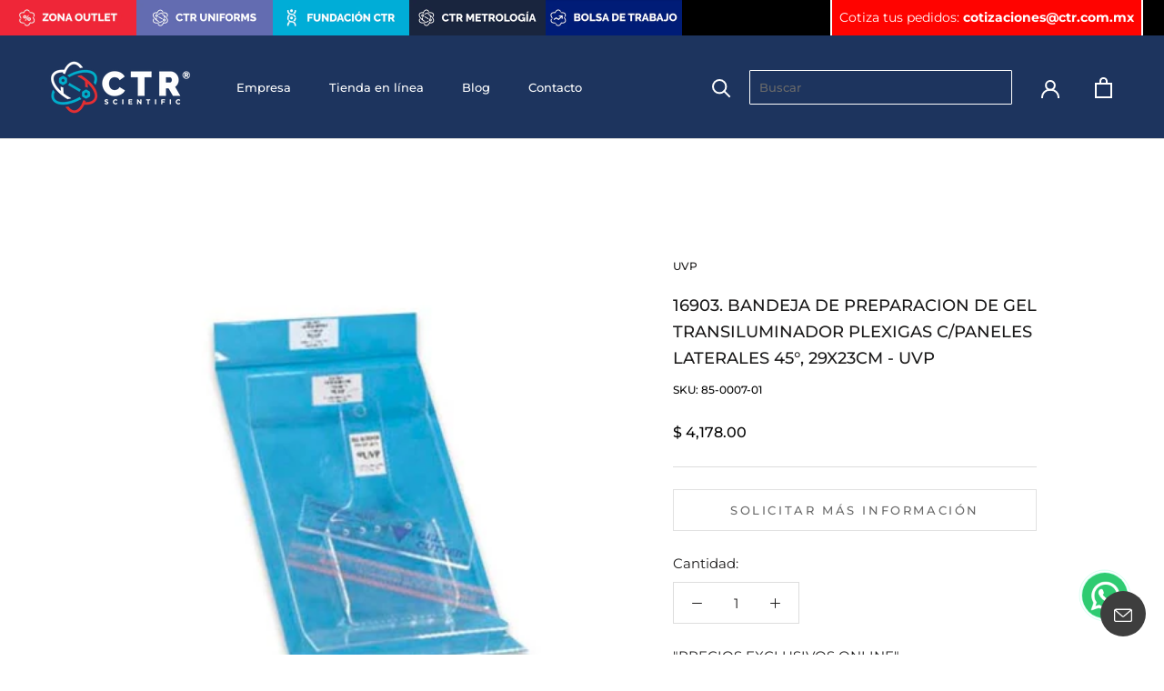

--- FILE ---
content_type: text/html; charset=utf-8
request_url: https://ctrscientific.com/products/16903-bandeja-de-preparacion-de-gel-transiluminador-plexigas-c-paneles-laterales-45-29x23cm-uvp
body_size: 38949
content:
<!doctype html>

<html class="no-js" lang="es">
  <head>








<!-- LAYOUTHUB-HELPER -->

<!-- GA4 script tags -->
<script async src="https://www.googletagmanager.com/gtag/js?id="></script>
<script>
    window.dataLayer = window.dataLayer || [];
    function gtag() { dataLayer.push(arguments); }
    gtag('js', new Date());
    gtag('config', '', { groups: 'layouthub' });
</script>
<!-- End GA4 script tags -->

<!-- GA4 Snippet -->
<script>
    window.addEventListener('load', () => {
        // fallback for gtag when not initialized
        if (typeof window.gtag !== 'function') {
            window.gtag = (str1, str2, obj) => {
            }
        }
        // Poll queued events from pixel localStorage and forward to GA
        const STORAGE_KEY = 'LH_STORAGE_KEY';
        const INTERVAL = 2000;
        async function flushQueuedEvents() {
            try {
                const raw = window.localStorage.getItem(STORAGE_KEY);
                if (!raw) return;
                const events = JSON.parse(raw);
                if (!Array.isArray(events) || events.length === 0) return;
                for (const ev of events) {
                    if (!ev || !ev.name) continue;
                    const params = ev.params || {};
                    // attach template tag
                    params.lh_template_event = "product";
                    gtag('event', ev.name, Object.assign({ app_event: 'layouthub', send_to: 'layouthub' }, params));
                }
                // Clear only if all sent
                window.localStorage.removeItem(STORAGE_KEY);
            } catch (e) {
                // swallow to avoid breaking page
            }
        }
        flushQueuedEvents();
        setInterval(flushQueuedEvents, INTERVAL);
    })
</script>
<!-- End GA4 Snippet --><!-- END LAYOUTHUB-HELPER -->








<!-- LAYOUTHUB-V2-HEADER -->


<link rel="preload" as="style" href="https://fonts.googleapis.com/css2?family=Assistant:wght@regular;500;600;700&display=swap" onload="this.onload=null;this.rel='stylesheet'"><noscript><link rel="stylesheet" href="https://fonts.googleapis.com/css2?family=Assistant:wght@regular;500;600;700&display=swap"></noscript>
<style>
    
    :root{ --lh-other-sale-price-color: #d82727;
--lh-other-sale-bg-color: #d82727;
--lh-other-sale-text-color: #ffffff;
--lh-other-sold-out-bg-color: #adadad;
--lh-other-sold-out-text-color: #ffffff;
--lh-other-tag-1-bg-color: #008c62;
--lh-other-tag-1-text-color: #ffffff;
--lh-other-tag-2-bg-color: #405de6;
--lh-other-tag-2-text-color: #ffffff;
--lh-h1-font-family: Assistant;
--lh-h1-font-size: 52px;
--lh-h1-font-weight: 400;
--lh-h1-line-height: 1.3;
--lh-h1-letter-spacing: 0.6px;
--lh-h1-text-transform: inherit;
--lh-h1-font-style: normal;
--lh-h2-font-family: Assistant;
--lh-h2-font-size: 40px;
--lh-h2-font-weight: 400;
--lh-h2-line-height: 1.3;
--lh-h2-letter-spacing: 0.6px;
--lh-h2-text-transform: inherit;
--lh-h2-font-style: normal;
--lh-h3-font-family: Assistant;
--lh-h3-font-size: 24px;
--lh-h3-font-weight: 400;
--lh-h3-line-height: 1.3;
--lh-h3-letter-spacing: 0.6px;
--lh-h3-text-transform: inherit;
--lh-h3-font-style: normal;
--lh-h4-font-family: Assistant;
--lh-h4-font-size: 18px;
--lh-h4-font-weight: 400;
--lh-h4-line-height: 1.3;
--lh-h4-letter-spacing: 0.6px;
--lh-h4-text-transform: inherit;
--lh-h4-font-style: normal;
--lh-h5-font-family: Assistant;
--lh-h5-font-size: 15px;
--lh-h5-font-weight: 400;
--lh-h5-line-height: 1.3;
--lh-h5-letter-spacing: 0.6px;
--lh-h5-text-transform: inherit;
--lh-h5-font-style: normal;
--lh-p-font-family: Assistant;
--lh-p-font-size: 16px;
--lh-p-font-weight: 400;
--lh-p-line-height: 1.8;
--lh-p-letter-spacing: 0.6px;
--lh-p-text-transform: inherit;
--lh-p-font-style: normal;
--lh-p2-font-family: Assistant;
--lh-p2-font-size: 13.2px;
--lh-p2-font-weight: 400;
--lh-p2-line-height: 1.82;
--lh-p2-letter-spacing: 0.6px;
--lh-p2-text-transform: inherit;
--lh-p2-font-style: normal;
--lh-p3-font-family: Assistant;
--lh-p3-font-size: 18px;
--lh-p3-font-weight: 400;
--lh-p3-line-height: 1.8;
--lh-p3-letter-spacing: 0.6px;
--lh-p3-text-transform: inherit;
--lh-p3-font-style: normal;
--lh-btn-font-size: 15px;
--lh-btn-font-weight: 400;
--lh-btn-letter-spacing: 1px;
--lh-btn-text-transform: normal;
--lh-btn-height: 45px;
--lh-btn-padding: 30px;
--lh-btn-border-radius: 0px;
--lh-btn-transition-hover: 150ms;
--lh-btn-pr-border-width: 1px;
--lh-btn-pr-shadow-x: 0px;
--lh-btn-pr-shadow-y: 0px;
--lh-btn-pr-shadow-blur: 0px;
--lh-btn-pr-shadow-transparent: 0%;
--lh-btn-se-border-width: 1px;
--lh-btn-se-shadow-x: 0px;
--lh-btn-se-shadow-y: 0px;
--lh-btn-se-shadow-blur: 0px;
--lh-btn-se-shadow-transparent: 0%;
--lh-btn-te-underline: underline;
--lh-btn-te-underline-offset: 5px; }
    @media (min-width: 768px) and (max-width: 1023px) { :root{ --lh-h1-font-size: 44px;
--lh-h1-line-height: 1.3;
--lh-h1-letter-spacing: 0.6px;
--lh-h2-font-size: 34px;
--lh-h2-line-height: 1.3;
--lh-h3-font-size: 22px;
--lh-h3-line-height: 1.3;
--lh-h5-font-size: 15px;
--lh-btn-font-size: 15px;
--lh-btn-height: 45px;
--lh-btn-padding: 30px;
--lh-btn-pr-border-width: 1px;
--lh-btn-se-border-width: 1px; }}
    @media (max-width: 767px) { :root{ --lh-h1-font-size: 40px;
--lh-h2-font-size: 30px;
--lh-h3-font-size: 20px;
--lh-h4-font-size: 18px;
--lh-h5-font-size: 15px;
--lh-btn-font-size: 15px;
--lh-btn-height: 45px;
--lh-btn-padding: 30px;
--lh-btn-pr-border-width: 1px;
--lh-btn-se-border-width: 1px; }}
    
          .lh-scheme-1 {
            --lh-text-color: #5b5b5b;
            --lh-heading-color: #121212;
            --lh-background-color: #ffffff;
            --lh-btn-pr-background-color: #121212;
            --lh-btn-pr-label-color: #ffffff;
            --lh-btn-pr-border-color: #121212;
            --lh-btn-se-background-color: #ececec;
            --lh-btn-se-label-color: #121212;
            --lh-btn-se-border-color: #ececec;
            --lh-btn-te-label-color: #121212;

            --lh-btn-pr-background-hover: color-mix(in srgb, var(--lh-btn-pr-background-color), white 10%);
            --lh-btn-pr-label-hover: color-mix(in srgb, var(--lh-btn-pr-label-color), black 0%);
            --lh-btn-pr-border-hover: color-mix(in srgb, var(--lh-btn-pr-border-color), black 0%);

            --lh-btn-se-background-hover: color-mix(in srgb, var(--lh-btn-se-background-color), white 10%);
            --lh-btn-se-label-hover: color-mix(in srgb, var(--lh-btn-se-label-color), black 0%);
            --lh-btn-se-border-hover: color-mix(in srgb, var(--lh-btn-se-border-color), black 0%);

            --lh-btn-te-label-hover: color-mix(in srgb, var(--lh-btn-te-label-color), white 25%);

            --color-scheme-text: #5b5b5b;
            --color-scheme-bg: #ffffff;
            --color-scheme-text-50: #f2f2f2;
--color-scheme-text-100: #e6e6e6;
--color-scheme-text-200: #cccccc;
--color-scheme-text-300: #b3b3b3;
--color-scheme-text-400: #999999;
--color-scheme-text-500: #808080;
--color-scheme-text-600: #666666;
--color-scheme-text-700: #4d4d4d;
--color-scheme-text-800: #333333;
--color-scheme-text-900: #1a1a1a;
--color-scheme-text-950: #0d0d0d;
          }
        
          .lh-scheme-2 {
            --lh-text-color: #5b5b5b5;
            --lh-heading-color: #121212;
            --lh-background-color: #f5f5f5;
            --lh-btn-pr-background-color: #121212;
            --lh-btn-pr-label-color: #ffffff;
            --lh-btn-pr-border-color: #121212;
            --lh-btn-se-background-color: #d8d8d8;
            --lh-btn-se-label-color: #121212;
            --lh-btn-se-border-color: #d8d8d8;
            --lh-btn-te-label-color: #121212;

            --lh-btn-pr-background-hover: color-mix(in srgb, var(--lh-btn-pr-background-color), white 10%);
            --lh-btn-pr-label-hover: color-mix(in srgb, var(--lh-btn-pr-label-color), black 0%);
            --lh-btn-pr-border-hover: color-mix(in srgb, var(--lh-btn-pr-border-color), black 0%);

            --lh-btn-se-background-hover: color-mix(in srgb, var(--lh-btn-se-background-color), black 10%);
            --lh-btn-se-label-hover: color-mix(in srgb, var(--lh-btn-se-label-color), black 0%);
            --lh-btn-se-border-hover: color-mix(in srgb, var(--lh-btn-se-border-color), black 0%);

            --lh-btn-te-label-hover: color-mix(in srgb, var(--lh-btn-te-label-color), white 25%);

            --color-scheme-text: #5b5b5b5;
            --color-scheme-bg: #f5f5f5;
            --color-scheme-text-50: #f2f2f2;
--color-scheme-text-100: #e6e6e6;
--color-scheme-text-200: #cccccc;
--color-scheme-text-300: #b3b3b3;
--color-scheme-text-400: #999999;
--color-scheme-text-500: #808080;
--color-scheme-text-600: #666666;
--color-scheme-text-700: #4d4d4d;
--color-scheme-text-800: #333333;
--color-scheme-text-900: #1a1a1a;
--color-scheme-text-950: #0d0d0d;
          }
        
          .lh-scheme-3 {
            --lh-text-color: #ffffff;
            --lh-heading-color: #ffffff;
            --lh-background-color: #121212;
            --lh-btn-pr-background-color: #ffffff;
            --lh-btn-pr-label-color: #121212;
            --lh-btn-pr-border-color: #ffffff;
            --lh-btn-se-background-color: #ffffff00;
            --lh-btn-se-label-color: #ffffff;
            --lh-btn-se-border-color: #ffffff;
            --lh-btn-te-label-color: #ffffff;

            --lh-btn-pr-background-hover: color-mix(in srgb, var(--lh-btn-pr-background-color), black 10%);
            --lh-btn-pr-label-hover: color-mix(in srgb, var(--lh-btn-pr-label-color), black 0%);
            --lh-btn-pr-border-hover: color-mix(in srgb, var(--lh-btn-pr-border-color), black 0%);

            --lh-btn-se-background-hover: color-mix(in srgb, var(--lh-btn-se-background-color), white 100%);
            --lh-btn-se-label-hover: color-mix(in srgb, var(--lh-btn-se-label-color), black 100%);
            --lh-btn-se-border-hover: color-mix(in srgb, var(--lh-btn-se-border-color), black 0%);

            --lh-btn-te-label-hover: color-mix(in srgb, var(--lh-btn-te-label-color), black 25%);

            --color-scheme-text: #ffffff;
            --color-scheme-bg: #121212;
            --color-scheme-text-50: #f2f2f2;
--color-scheme-text-100: #e6e6e6;
--color-scheme-text-200: #cccccc;
--color-scheme-text-300: #b3b3b3;
--color-scheme-text-400: #999999;
--color-scheme-text-500: #808080;
--color-scheme-text-600: #666666;
--color-scheme-text-700: #4d4d4d;
--color-scheme-text-800: #333333;
--color-scheme-text-900: #1a1a1a;
--color-scheme-text-950: #0d0d0d;
          }
        
          .lh-h1 {
            font-family: var(--lh-h1-font-family);
            font-size: var(--lh-h1-font-size);
            font-weight: var(--lh-h1-font-weight);
            line-height: var(--lh-h1-line-height);
            letter-spacing: var(--lh-h1-letter-spacing);
            text-transform: var(--lh-h1-text-transform);
            font-style: var(--lh-h1-font-style);
            color: var(--lh-heading-color);
          }
          .lh-h2 {
            font-family: var(--lh-h2-font-family);
            font-size: var(--lh-h2-font-size);
            font-weight: var(--lh-h2-font-weight);
            line-height: var(--lh-h2-line-height);
            letter-spacing: var(--lh-h2-letter-spacing);
            text-transform: var(--lh-h2-text-transform);
            font-style: var(--lh-h2-font-style);
            color: var(--lh-heading-color);
          }
          .lh-h3 {
            font-family: var(--lh-h3-font-family);
            font-size: var(--lh-h3-font-size);
            font-weight: var(--lh-h3-font-weight);
            line-height: var(--lh-h3-line-height);
            letter-spacing: var(--lh-h3-letter-spacing);
            text-transform: var(--lh-h3-text-transform);
            font-style: var(--lh-h3-font-style);
            color: var(--lh-heading-color);
          }
          .lh-h4 {
            font-family: var(--lh-h4-font-family);
            font-size: var(--lh-h4-font-size);
            font-weight: var(--lh-h4-font-weight);
            line-height: var(--lh-h4-line-height);
            letter-spacing: var(--lh-h4-letter-spacing);
            text-transform: var(--lh-h4-text-transform);
            font-style: var(--lh-h4-font-style);
            color: var(--lh-heading-color);
          }
          .lh-h5 {
            font-family: var(--lh-h5-font-family);
            font-size: var(--lh-h5-font-size);
            font-weight: var(--lh-h5-font-weight);
            line-height: var(--lh-h5-line-height);
            letter-spacing: var(--lh-h5-letter-spacing);
            text-transform: var(--lh-h5-text-transform);
            font-style: var(--lh-h5-font-style);
            color: var(--lh-heading-color);
          }
          .lh-p {
            font-family: var(--lh-p-font-family);
            font-size: var(--lh-p-font-size);
            font-weight: var(--lh-p-font-weight);
            line-height: var(--lh-p-line-height);
            letter-spacing: var(--lh-p-letter-spacing);
            text-transform: var(--lh-p-text-transform);
            font-style: var(--lh-p-font-style);
            color: var(--lh-text-color);
          }
          .lh-p2 {
            font-family: var(--lh-p2-font-family);
            font-size: var(--lh-p2-font-size);
            font-weight: var(--lh-p2-font-weight);
            line-height: var(--lh-p2-line-height);
            letter-spacing: var(--lh-p2-letter-spacing);
            text-transform: var(--lh-p2-text-transform);
            font-style: var(--lh-p2-font-style);
            color: var(--lh-text-color);
          }
          .lh-p3 {
            font-family: var(--lh-p3-font-family);
            font-size: var(--lh-p3-font-size);
            font-weight: var(--lh-p3-font-weight);
            line-height: var(--lh-p3-line-height);
            letter-spacing: var(--lh-p3-letter-spacing);
            text-transform: var(--lh-p3-text-transform);
            font-style: var(--lh-p3-font-style);
            color: var(--lh-text-color);
          }
.lh-btn-pr, .lh-btn-se, .lh-btn-te {
        display: flex;
        align-items: center;
        justify-content:center;
        font-family: var(--lh-p-font-family);
        font-size: var(--lh-btn-font-size);
        font-weight: var(--lh-btn-font-weight);
        text-transform: var(--lh-btn-text-transform);
        letter-spacing: var(--lh-btn-letter-spacing);
        line-height: 1.5;
        font-style: var(--lh-p-font-style);
        transition: all ease-in var(--lh-btn-transition-hover, 0ms);
      }
.lh-btn-pr {
            cursor: pointer;
            color: var(--lh-btn-pr-label-color);
            
              height: var(--lh-btn-height);
              padding: 0px var(--lh-btn-padding);
              border-radius: var(--lh-btn-border-radius);
              outline: var(--lh-btn-pr-border-width) solid var(--lh-btn-pr-border-color);
              outline-offset: calc(var(--lh-btn-pr-border-width) * -1);
              background: var(--lh-btn-pr-background-color);
              box-shadow: var(--lh-btn-pr-shadow-x) var(--lh-btn-pr-shadow-y) var(--lh-btn-pr-shadow-blur) rgba(0, 0, 0, var(--lh-btn-pr-shadow-transparent));
            
          }
.lh-btn-pr:hover {
            color: var(--lh-btn-pr-label-hover);
            
              background: var(--lh-btn-pr-background-hover);
              border-color: var(--lh-btn-pr-border-hover);
            
          }
.lh-btn-se {
            cursor: pointer;
            color: var(--lh-btn-se-label-color);
            
              height: var(--lh-btn-height);
              padding: 0px var(--lh-btn-padding);
              border-radius: var(--lh-btn-border-radius);
              outline: var(--lh-btn-se-border-width) solid var(--lh-btn-se-border-color);
              outline-offset: calc(var(--lh-btn-se-border-width) * -1);
              background: var(--lh-btn-se-background-color);
              box-shadow: var(--lh-btn-se-shadow-x) var(--lh-btn-se-shadow-y) var(--lh-btn-se-shadow-blur) rgba(0, 0, 0, var(--lh-btn-se-shadow-transparent));
            
          }
.lh-btn-se:hover {
            color: var(--lh-btn-se-label-hover);
            
              background: var(--lh-btn-se-background-hover);
              border-color: var(--lh-btn-se-border-hover);
            
          }
.lh-btn-te {
            cursor: pointer;
            color: var(--lh-btn-te-label-color);
            
              text-decoration: var(--lh-btn-te-underline);
              text-underline-offset: var(--lh-btn-te-underline-offset);
              position: relative;
            
          }
.lh-btn-te:hover {
            color: var(--lh-btn-te-label-hover);
            
          }
    .lh-sections, .lh-section {
  display: block;
  width: 100%;
}
.lh-container {
  width: 100%;
  padding-top: var(--lh-container-padding-top, var(--lh-container-padding, 4rem));
  padding-bottom: var(--lh-container-padding-bottom, var(--lh-container-padding, 4rem));
  padding-right: var(--lh-container-padding, 1rem);
  padding-left: var(--lh-container-padding, 1rem);
  max-width: var(--lh-container-width, 1140px);
  margin-right: auto;
  margin-left: auto;
}
.lh-image-picture {
  aspect-ratio: var(--lh-image-ratio, auto);
  display: block;
  overflow: hidden;
}

.lh-image-picture img {
  width: 100%;
  height: 100%;
  object-fit: var(--lh-image-fit, cover);
  object-position: var(--lh-image-position, 50% 50%);
  vertical-align: middle;
}
@media (min-width: 993px) {
  .lh-image-picture[data-ratio="default"] img {
    height: auto;
  }
}
@media (min-width: 750px) and (max-width: 992px) {
  .lh-image-picture {
    aspect-ratio: var(--lh-image-ratio-ta, var(--lh-image-ratio, auto));
  }
  .lh-image-picture img {
    object-fit: var(--lh-image-fit-ta, var(--lh-image-fit,cover));
    object-position: var(--lh-image-position-ta, var(--lh-image-position,50% 50%));
  }
  .lh-image-picture[data-ratio-ta="default"] img {
    height: auto;
  }
}
@media (max-width: 749px) {
  .lh-image-picture {
    aspect-ratio: var(--lh-image-ratio-mo, var(--lh-image-ratio, auto));
  }
  .lh-image-picture img {
    object-fit: var(--lh-image-fit-mo, var(--lh-image-fit,cover));
    object-position: var(--lh-image-position-mo, var(--lh-image-position,50% 50%));
  }
  .lh-image-picture[data-ratio-mo="default"] img {
    height: auto;
  }
}
    
  </style>


    

<!-- END LAYOUTHUB-V2-HEADER --><!--Content in content_for_header -->
<!--LayoutHub-Embed--><meta name="layouthub" /><link rel="stylesheet" href="https://fonts.googleapis.com/css?display=swap&family=Barlow:100,200,300,400,500,600,700,800,900|Barlow+Condensed:100,200,300,400,500,600,700,800,900" /><link rel="stylesheet" type="text/css" href="[data-uri]" media="all">
<!--LH--><!--/LayoutHub-Embed--><meta charset="utf-8"> 
    <meta http-equiv="X-UA-Compatible" content="IE=edge,chrome=1">
    <meta name="viewport" content="width=device-width, initial-scale=1.0, height=device-height, minimum-scale=1.0, maximum-scale=1.0">
    <meta name="theme-color" content="">

    <title>
      16903. BANDEJA DE PREPARACION DE GEL TRANSILUMINADOR PLEXIGAS C/PANELE &ndash; CTR Scientific
    </title><meta name="description" content="&quot;PRECIOS EXCLUSIVOS ONLINE&quot;   PRECIO MÁS IVA. IMAGEN ILUSTRATIVA, PARA MÁS INFORMACIÓN CONTÁCTANOS A TRAVÉS DE NUESTRO CORREO ctrscientific@ctr.com.mx  "><link rel="canonical" href="https://ctrscientific.com/products/16903-bandeja-de-preparacion-de-gel-transiluminador-plexigas-c-paneles-laterales-45-29x23cm-uvp"><link rel="shortcut icon" href="//ctrscientific.com/cdn/shop/files/atomo_ctr_scientific_96x.png?v=1621887407" type="image/png"><meta property="og:type" content="product">
  <meta property="og:title" content="16903. BANDEJA DE PREPARACION DE GEL TRANSILUMINADOR PLEXIGAS C/PANELES LATERALES 45°,  29X23CM - UVP"><meta property="og:image" content="http://ctrscientific.com/cdn/shop/products/85-0007-01.jpg?v=1640019004">
    <meta property="og:image:secure_url" content="https://ctrscientific.com/cdn/shop/products/85-0007-01.jpg?v=1640019004">
    <meta property="og:image:width" content="500">
    <meta property="og:image:height" content="500"><meta property="product:price:amount" content="4,178.00">
  <meta property="product:price:currency" content="MXN"><meta property="og:description" content="&quot;PRECIOS EXCLUSIVOS ONLINE&quot;   PRECIO MÁS IVA. IMAGEN ILUSTRATIVA, PARA MÁS INFORMACIÓN CONTÁCTANOS A TRAVÉS DE NUESTRO CORREO ctrscientific@ctr.com.mx  "><meta property="og:url" content="https://ctrscientific.com/products/16903-bandeja-de-preparacion-de-gel-transiluminador-plexigas-c-paneles-laterales-45-29x23cm-uvp">
<meta property="og:site_name" content="CTR Scientific"><meta name="twitter:card" content="summary"><meta name="twitter:title" content="16903. BANDEJA DE PREPARACION DE GEL TRANSILUMINADOR PLEXIGAS C/PANELES LATERALES 45°,  29X23CM - UVP">
  <meta name="twitter:description" content="&quot;PRECIOS EXCLUSIVOS ONLINE&quot;
 
PRECIO MÁS IVA. IMAGEN ILUSTRATIVA, PARA MÁS INFORMACIÓN CONTÁCTANOS A TRAVÉS DE NUESTRO CORREO ctrscientific@ctr.com.mx
 ">
  <meta name="twitter:image" content="https://ctrscientific.com/cdn/shop/products/85-0007-01_600x600_crop_center.jpg?v=1640019004">
    <style>
  @font-face {
  font-family: Montserrat;
  font-weight: 500;
  font-style: normal;
  font-display: fallback;
  src: url("//ctrscientific.com/cdn/fonts/montserrat/montserrat_n5.07ef3781d9c78c8b93c98419da7ad4fbeebb6635.woff2") format("woff2"),
       url("//ctrscientific.com/cdn/fonts/montserrat/montserrat_n5.adf9b4bd8b0e4f55a0b203cdd84512667e0d5e4d.woff") format("woff");
}

  @font-face {
  font-family: Montserrat;
  font-weight: 400;
  font-style: normal;
  font-display: fallback;
  src: url("//ctrscientific.com/cdn/fonts/montserrat/montserrat_n4.81949fa0ac9fd2021e16436151e8eaa539321637.woff2") format("woff2"),
       url("//ctrscientific.com/cdn/fonts/montserrat/montserrat_n4.a6c632ca7b62da89c3594789ba828388aac693fe.woff") format("woff");
}


  @font-face {
  font-family: Montserrat;
  font-weight: 700;
  font-style: normal;
  font-display: fallback;
  src: url("//ctrscientific.com/cdn/fonts/montserrat/montserrat_n7.3c434e22befd5c18a6b4afadb1e3d77c128c7939.woff2") format("woff2"),
       url("//ctrscientific.com/cdn/fonts/montserrat/montserrat_n7.5d9fa6e2cae713c8fb539a9876489d86207fe957.woff") format("woff");
}

  @font-face {
  font-family: Montserrat;
  font-weight: 400;
  font-style: italic;
  font-display: fallback;
  src: url("//ctrscientific.com/cdn/fonts/montserrat/montserrat_i4.5a4ea298b4789e064f62a29aafc18d41f09ae59b.woff2") format("woff2"),
       url("//ctrscientific.com/cdn/fonts/montserrat/montserrat_i4.072b5869c5e0ed5b9d2021e4c2af132e16681ad2.woff") format("woff");
}

  @font-face {
  font-family: Montserrat;
  font-weight: 700;
  font-style: italic;
  font-display: fallback;
  src: url("//ctrscientific.com/cdn/fonts/montserrat/montserrat_i7.a0d4a463df4f146567d871890ffb3c80408e7732.woff2") format("woff2"),
       url("//ctrscientific.com/cdn/fonts/montserrat/montserrat_i7.f6ec9f2a0681acc6f8152c40921d2a4d2e1a2c78.woff") format("woff");
}


  :root {
    --heading-font-family : Montserrat, sans-serif;
    --heading-font-weight : 500;
    --heading-font-style  : normal;

    --text-font-family : Montserrat, sans-serif;
    --text-font-weight : 400;
    --text-font-style  : normal;

    --base-text-font-size   : 15px;
    --default-text-font-size: 14px;--background          : #ffffff;
    --background-rgb      : 255, 255, 255;
    --light-background    : #ffffff;
    --light-background-rgb: 255, 255, 255;
    --heading-color       : #1c1b1b;
    --text-color          : #1c1b1b;
    --text-color-rgb      : 28, 27, 27;
    --text-color-light    : #6a6a6a;
    --text-color-light-rgb: 106, 106, 106;
    --link-color          : #6a6a6a;
    --link-color-rgb      : 106, 106, 106;
    --border-color        : #dddddd;
    --border-color-rgb    : 221, 221, 221;

    --button-background    : #66d0e4;
    --button-background-rgb: 102, 208, 228;
    --button-text-color    : #ffffff;

    --header-background       : #ffffff;
    --header-heading-color    : #1c1b1b;
    --header-light-text-color : #6a6a6a;
    --header-border-color     : #dddddd;

    --footer-background    : #efefef;
    --footer-text-color    : #6a6a6a;
    --footer-heading-color : #1c1b1b;
    --footer-border-color  : #dbdbdb;

    --navigation-background      : #1c1b1b;
    --navigation-background-rgb  : 28, 27, 27;
    --navigation-text-color      : #ffffff;
    --navigation-text-color-light: rgba(255, 255, 255, 0.5);
    --navigation-border-color    : rgba(255, 255, 255, 0.25);

    --newsletter-popup-background     : #1c1b1b;
    --newsletter-popup-text-color     : #ffffff;
    --newsletter-popup-text-color-rgb : 255, 255, 255;

    --secondary-elements-background       : #1c1b1b;
    --secondary-elements-background-rgb   : 28, 27, 27;
    --secondary-elements-text-color       : #ffffff;
    --secondary-elements-text-color-light : rgba(255, 255, 255, 0.5);
    --secondary-elements-border-color     : rgba(255, 255, 255, 0.25);

    --product-sale-price-color    : #e14235;
    --product-sale-price-color-rgb: 225, 66, 53;
    --product-star-rating: #f6a429;

    /* Shopify related variables */
    --payment-terms-background-color: #ffffff;

    /* Products */

    --horizontal-spacing-four-products-per-row: 40px;
        --horizontal-spacing-two-products-per-row : 40px;

    --vertical-spacing-four-products-per-row: 60px;
        --vertical-spacing-two-products-per-row : 75px;

    /* Animation */
    --drawer-transition-timing: cubic-bezier(0.645, 0.045, 0.355, 1);
    --header-base-height: 80px; /* We set a default for browsers that do not support CSS variables */

    /* Cursors */
    --cursor-zoom-in-svg    : url(//ctrscientific.com/cdn/shop/t/14/assets/cursor-zoom-in.svg?v=170532930330058140181654724633);
    --cursor-zoom-in-2x-svg : url(//ctrscientific.com/cdn/shop/t/14/assets/cursor-zoom-in-2x.svg?v=56685658183649387561654724633);
  }
</style>

<script>
  // IE11 does not have support for CSS variables, so we have to polyfill them
  if (!(((window || {}).CSS || {}).supports && window.CSS.supports('(--a: 0)'))) {
    const script = document.createElement('script');
    script.type = 'text/javascript';
    script.src = 'https://cdn.jsdelivr.net/npm/css-vars-ponyfill@2';
    script.onload = function() {
      cssVars({});
    };

    document.getElementsByTagName('head')[0].appendChild(script);
  }
</script>

    <script>window.performance && window.performance.mark && window.performance.mark('shopify.content_for_header.start');</script><meta name="google-site-verification" content="4FJS30d8odVTXKruuHfIBQ7O8wvsTyHhb9gspzBs78o">
<meta name="google-site-verification" content="4iVcOtsxpRG1cRnSStvS8OpflVSsf4i_1oMhmt-ich8">
<meta name="facebook-domain-verification" content="mo2nm3e5z3kg6eoiglr5ie7tsw8efq">
<meta name="facebook-domain-verification" content="5qwhxk1v4kv8ifpvhect7nv5q70pjq">
<meta name="facebook-domain-verification" content="2oloje2sme03mbbgaq400l6fss50o7">
<meta id="shopify-digital-wallet" name="shopify-digital-wallet" content="/11845468241/digital_wallets/dialog">
<meta name="shopify-checkout-api-token" content="311ee5c71740a5cee4749daa2ea6df3f">
<meta id="in-context-paypal-metadata" data-shop-id="11845468241" data-venmo-supported="false" data-environment="production" data-locale="es_ES" data-paypal-v4="true" data-currency="MXN">
<link rel="alternate" type="application/json+oembed" href="https://ctrscientific.com/products/16903-bandeja-de-preparacion-de-gel-transiluminador-plexigas-c-paneles-laterales-45-29x23cm-uvp.oembed">
<script async="async" src="/checkouts/internal/preloads.js?locale=es-MX"></script>
<script id="shopify-features" type="application/json">{"accessToken":"311ee5c71740a5cee4749daa2ea6df3f","betas":["rich-media-storefront-analytics"],"domain":"ctrscientific.com","predictiveSearch":true,"shopId":11845468241,"locale":"es"}</script>
<script>var Shopify = Shopify || {};
Shopify.shop = "ctrscientific.myshopify.com";
Shopify.locale = "es";
Shopify.currency = {"active":"MXN","rate":"1.0"};
Shopify.country = "MX";
Shopify.theme = {"name":"Prestige SO 2.1 CTR Pages","id":122613170257,"schema_name":"Prestige","schema_version":"5.7.0","theme_store_id":855,"role":"main"};
Shopify.theme.handle = "null";
Shopify.theme.style = {"id":null,"handle":null};
Shopify.cdnHost = "ctrscientific.com/cdn";
Shopify.routes = Shopify.routes || {};
Shopify.routes.root = "/";</script>
<script type="module">!function(o){(o.Shopify=o.Shopify||{}).modules=!0}(window);</script>
<script>!function(o){function n(){var o=[];function n(){o.push(Array.prototype.slice.apply(arguments))}return n.q=o,n}var t=o.Shopify=o.Shopify||{};t.loadFeatures=n(),t.autoloadFeatures=n()}(window);</script>
<script id="shop-js-analytics" type="application/json">{"pageType":"product"}</script>
<script defer="defer" async type="module" src="//ctrscientific.com/cdn/shopifycloud/shop-js/modules/v2/client.init-shop-cart-sync_2Gr3Q33f.es.esm.js"></script>
<script defer="defer" async type="module" src="//ctrscientific.com/cdn/shopifycloud/shop-js/modules/v2/chunk.common_noJfOIa7.esm.js"></script>
<script defer="defer" async type="module" src="//ctrscientific.com/cdn/shopifycloud/shop-js/modules/v2/chunk.modal_Deo2FJQo.esm.js"></script>
<script type="module">
  await import("//ctrscientific.com/cdn/shopifycloud/shop-js/modules/v2/client.init-shop-cart-sync_2Gr3Q33f.es.esm.js");
await import("//ctrscientific.com/cdn/shopifycloud/shop-js/modules/v2/chunk.common_noJfOIa7.esm.js");
await import("//ctrscientific.com/cdn/shopifycloud/shop-js/modules/v2/chunk.modal_Deo2FJQo.esm.js");

  window.Shopify.SignInWithShop?.initShopCartSync?.({"fedCMEnabled":true,"windoidEnabled":true});

</script>
<script>(function() {
  var isLoaded = false;
  function asyncLoad() {
    if (isLoaded) return;
    isLoaded = true;
    var urls = ["https:\/\/app.taggshop.io\/js\/embed.min.js?shop=ctrscientific.myshopify.com","https:\/\/cdn.nfcube.com\/d2918071d4eabf99bd02d72d982c3f8b.js?shop=ctrscientific.myshopify.com","https:\/\/shy.elfsight.com\/p\/platform.js?shop=ctrscientific.myshopify.com","https:\/\/app.layouthub.com\/shopify\/layouthub.js?shop=ctrscientific.myshopify.com","\/\/www.powr.io\/powr.js?powr-token=ctrscientific.myshopify.com\u0026external-type=shopify\u0026shop=ctrscientific.myshopify.com"];
    for (var i = 0; i < urls.length; i++) {
      var s = document.createElement('script');
      s.type = 'text/javascript';
      s.async = true;
      s.src = urls[i];
      var x = document.getElementsByTagName('script')[0];
      x.parentNode.insertBefore(s, x);
    }
  };
  if(window.attachEvent) {
    window.attachEvent('onload', asyncLoad);
  } else {
    window.addEventListener('load', asyncLoad, false);
  }
})();</script>
<script id="__st">var __st={"a":11845468241,"offset":-21600,"reqid":"8464a871-361a-4b87-8d91-529cc2ae7d39-1769340814","pageurl":"ctrscientific.com\/products\/16903-bandeja-de-preparacion-de-gel-transiluminador-plexigas-c-paneles-laterales-45-29x23cm-uvp","u":"23e477dc0823","p":"product","rtyp":"product","rid":6745838813265};</script>
<script>window.ShopifyPaypalV4VisibilityTracking = true;</script>
<script id="captcha-bootstrap">!function(){'use strict';const t='contact',e='account',n='new_comment',o=[[t,t],['blogs',n],['comments',n],[t,'customer']],c=[[e,'customer_login'],[e,'guest_login'],[e,'recover_customer_password'],[e,'create_customer']],r=t=>t.map((([t,e])=>`form[action*='/${t}']:not([data-nocaptcha='true']) input[name='form_type'][value='${e}']`)).join(','),a=t=>()=>t?[...document.querySelectorAll(t)].map((t=>t.form)):[];function s(){const t=[...o],e=r(t);return a(e)}const i='password',u='form_key',d=['recaptcha-v3-token','g-recaptcha-response','h-captcha-response',i],f=()=>{try{return window.sessionStorage}catch{return}},m='__shopify_v',_=t=>t.elements[u];function p(t,e,n=!1){try{const o=window.sessionStorage,c=JSON.parse(o.getItem(e)),{data:r}=function(t){const{data:e,action:n}=t;return t[m]||n?{data:e,action:n}:{data:t,action:n}}(c);for(const[e,n]of Object.entries(r))t.elements[e]&&(t.elements[e].value=n);n&&o.removeItem(e)}catch(o){console.error('form repopulation failed',{error:o})}}const l='form_type',E='cptcha';function T(t){t.dataset[E]=!0}const w=window,h=w.document,L='Shopify',v='ce_forms',y='captcha';let A=!1;((t,e)=>{const n=(g='f06e6c50-85a8-45c8-87d0-21a2b65856fe',I='https://cdn.shopify.com/shopifycloud/storefront-forms-hcaptcha/ce_storefront_forms_captcha_hcaptcha.v1.5.2.iife.js',D={infoText:'Protegido por hCaptcha',privacyText:'Privacidad',termsText:'Términos'},(t,e,n)=>{const o=w[L][v],c=o.bindForm;if(c)return c(t,g,e,D).then(n);var r;o.q.push([[t,g,e,D],n]),r=I,A||(h.body.append(Object.assign(h.createElement('script'),{id:'captcha-provider',async:!0,src:r})),A=!0)});var g,I,D;w[L]=w[L]||{},w[L][v]=w[L][v]||{},w[L][v].q=[],w[L][y]=w[L][y]||{},w[L][y].protect=function(t,e){n(t,void 0,e),T(t)},Object.freeze(w[L][y]),function(t,e,n,w,h,L){const[v,y,A,g]=function(t,e,n){const i=e?o:[],u=t?c:[],d=[...i,...u],f=r(d),m=r(i),_=r(d.filter((([t,e])=>n.includes(e))));return[a(f),a(m),a(_),s()]}(w,h,L),I=t=>{const e=t.target;return e instanceof HTMLFormElement?e:e&&e.form},D=t=>v().includes(t);t.addEventListener('submit',(t=>{const e=I(t);if(!e)return;const n=D(e)&&!e.dataset.hcaptchaBound&&!e.dataset.recaptchaBound,o=_(e),c=g().includes(e)&&(!o||!o.value);(n||c)&&t.preventDefault(),c&&!n&&(function(t){try{if(!f())return;!function(t){const e=f();if(!e)return;const n=_(t);if(!n)return;const o=n.value;o&&e.removeItem(o)}(t);const e=Array.from(Array(32),(()=>Math.random().toString(36)[2])).join('');!function(t,e){_(t)||t.append(Object.assign(document.createElement('input'),{type:'hidden',name:u})),t.elements[u].value=e}(t,e),function(t,e){const n=f();if(!n)return;const o=[...t.querySelectorAll(`input[type='${i}']`)].map((({name:t})=>t)),c=[...d,...o],r={};for(const[a,s]of new FormData(t).entries())c.includes(a)||(r[a]=s);n.setItem(e,JSON.stringify({[m]:1,action:t.action,data:r}))}(t,e)}catch(e){console.error('failed to persist form',e)}}(e),e.submit())}));const S=(t,e)=>{t&&!t.dataset[E]&&(n(t,e.some((e=>e===t))),T(t))};for(const o of['focusin','change'])t.addEventListener(o,(t=>{const e=I(t);D(e)&&S(e,y())}));const B=e.get('form_key'),M=e.get(l),P=B&&M;t.addEventListener('DOMContentLoaded',(()=>{const t=y();if(P)for(const e of t)e.elements[l].value===M&&p(e,B);[...new Set([...A(),...v().filter((t=>'true'===t.dataset.shopifyCaptcha))])].forEach((e=>S(e,t)))}))}(h,new URLSearchParams(w.location.search),n,t,e,['guest_login'])})(!0,!0)}();</script>
<script integrity="sha256-4kQ18oKyAcykRKYeNunJcIwy7WH5gtpwJnB7kiuLZ1E=" data-source-attribution="shopify.loadfeatures" defer="defer" src="//ctrscientific.com/cdn/shopifycloud/storefront/assets/storefront/load_feature-a0a9edcb.js" crossorigin="anonymous"></script>
<script data-source-attribution="shopify.dynamic_checkout.dynamic.init">var Shopify=Shopify||{};Shopify.PaymentButton=Shopify.PaymentButton||{isStorefrontPortableWallets:!0,init:function(){window.Shopify.PaymentButton.init=function(){};var t=document.createElement("script");t.src="https://ctrscientific.com/cdn/shopifycloud/portable-wallets/latest/portable-wallets.es.js",t.type="module",document.head.appendChild(t)}};
</script>
<script data-source-attribution="shopify.dynamic_checkout.buyer_consent">
  function portableWalletsHideBuyerConsent(e){var t=document.getElementById("shopify-buyer-consent"),n=document.getElementById("shopify-subscription-policy-button");t&&n&&(t.classList.add("hidden"),t.setAttribute("aria-hidden","true"),n.removeEventListener("click",e))}function portableWalletsShowBuyerConsent(e){var t=document.getElementById("shopify-buyer-consent"),n=document.getElementById("shopify-subscription-policy-button");t&&n&&(t.classList.remove("hidden"),t.removeAttribute("aria-hidden"),n.addEventListener("click",e))}window.Shopify?.PaymentButton&&(window.Shopify.PaymentButton.hideBuyerConsent=portableWalletsHideBuyerConsent,window.Shopify.PaymentButton.showBuyerConsent=portableWalletsShowBuyerConsent);
</script>
<script>
  function portableWalletsCleanup(e){e&&e.src&&console.error("Failed to load portable wallets script "+e.src);var t=document.querySelectorAll("shopify-accelerated-checkout .shopify-payment-button__skeleton, shopify-accelerated-checkout-cart .wallet-cart-button__skeleton"),e=document.getElementById("shopify-buyer-consent");for(let e=0;e<t.length;e++)t[e].remove();e&&e.remove()}function portableWalletsNotLoadedAsModule(e){e instanceof ErrorEvent&&"string"==typeof e.message&&e.message.includes("import.meta")&&"string"==typeof e.filename&&e.filename.includes("portable-wallets")&&(window.removeEventListener("error",portableWalletsNotLoadedAsModule),window.Shopify.PaymentButton.failedToLoad=e,"loading"===document.readyState?document.addEventListener("DOMContentLoaded",window.Shopify.PaymentButton.init):window.Shopify.PaymentButton.init())}window.addEventListener("error",portableWalletsNotLoadedAsModule);
</script>

<script type="module" src="https://ctrscientific.com/cdn/shopifycloud/portable-wallets/latest/portable-wallets.es.js" onError="portableWalletsCleanup(this)" crossorigin="anonymous"></script>
<script nomodule>
  document.addEventListener("DOMContentLoaded", portableWalletsCleanup);
</script>

<link id="shopify-accelerated-checkout-styles" rel="stylesheet" media="screen" href="https://ctrscientific.com/cdn/shopifycloud/portable-wallets/latest/accelerated-checkout-backwards-compat.css" crossorigin="anonymous">
<style id="shopify-accelerated-checkout-cart">
        #shopify-buyer-consent {
  margin-top: 1em;
  display: inline-block;
  width: 100%;
}

#shopify-buyer-consent.hidden {
  display: none;
}

#shopify-subscription-policy-button {
  background: none;
  border: none;
  padding: 0;
  text-decoration: underline;
  font-size: inherit;
  cursor: pointer;
}

#shopify-subscription-policy-button::before {
  box-shadow: none;
}

      </style>

<script>window.performance && window.performance.mark && window.performance.mark('shopify.content_for_header.end');</script>

    <link rel="stylesheet" href="//ctrscientific.com/cdn/shop/t/14/assets/theme.css?v=50695815938777006811753728673">

    <script>// This allows to expose several variables to the global scope, to be used in scripts
      window.theme = {
        pageType: "product",
        moneyFormat: "$ {{amount}}",
        moneyWithCurrencyFormat: "$ {{amount}} MXN",
        currencyCodeEnabled: false,
        productImageSize: "natural",
        searchMode: "product",
        showPageTransition: false,
        showElementStaggering: true,
        showImageZooming: true
      };

      window.routes = {
        rootUrl: "\/",
        rootUrlWithoutSlash: '',
        cartUrl: "\/cart",
        cartAddUrl: "\/cart\/add",
        cartChangeUrl: "\/cart\/change",
        searchUrl: "\/search",
        productRecommendationsUrl: "\/recommendations\/products"
      };

      window.languages = {
        cartAddNote: "Añadir una nota de pedido",
        cartEditNote: "Editar nota de pedido",
        productImageLoadingError: "Esta imagen no pudo ser cargada. Intente volver a cargar la página.",
        productFormAddToCart: "Añadir al carrito",
        productFormUnavailable: "No disponible",
        productFormSoldOut: "Solicitar más información",
        shippingEstimatorOneResult: "1 opción disponible",
        shippingEstimatorMoreResults: "{{count}} opciones disponibles:",
        shippingEstimatorNoResults: "No se pudo encontrar ningún envío"
      };

      window.lazySizesConfig = {
        loadHidden: false,
        hFac: 0.5,
        expFactor: 2,
        ricTimeout: 150,
        lazyClass: 'Image--lazyLoad',
        loadingClass: 'Image--lazyLoading',
        loadedClass: 'Image--lazyLoaded'
      };

      document.documentElement.className = document.documentElement.className.replace('no-js', 'js');
      document.documentElement.style.setProperty('--window-height', window.innerHeight + 'px');

      // We do a quick detection of some features (we could use Modernizr but for so little...)
      (function() {
        document.documentElement.className += ((window.CSS && window.CSS.supports('(position: sticky) or (position: -webkit-sticky)')) ? ' supports-sticky' : ' no-supports-sticky');
        document.documentElement.className += (window.matchMedia('(-moz-touch-enabled: 1), (hover: none)')).matches ? ' no-supports-hover' : ' supports-hover';
      }());

      
    </script>

    <script src="//ctrscientific.com/cdn/shop/t/14/assets/lazysizes.min.js?v=174358363404432586981654724619" async></script><script src="https://ajax.googleapis.com/ajax/libs/jquery/3.6.0/jquery.min.js"></script>
    <script src="//ctrscientific.com/cdn/shop/t/14/assets/libs.min.js?v=26178543184394469741654724620" defer></script>
    <script src="//ctrscientific.com/cdn/shop/t/14/assets/theme.js?v=184032116436772133731721778199" defer></script>
    <script src="//ctrscientific.com/cdn/shop/t/14/assets/custom.js?v=183944157590872491501654724619" defer></script>

    <script>
      (function () {
        window.onpageshow = function() {
          if (window.theme.showPageTransition) {
            var pageTransition = document.querySelector('.PageTransition');

            if (pageTransition) {
              pageTransition.style.visibility = 'visible';
              pageTransition.style.opacity = '0';
            }
          }

          // When the page is loaded from the cache, we have to reload the cart content
          document.documentElement.dispatchEvent(new CustomEvent('cart:refresh', {
            bubbles: true
          }));
        };
      })();
    </script>

    
  <script type="application/ld+json">
  {
    "@context": "http://schema.org",
    "@type": "Product",
    "offers": [{
          "@type": "Offer",
          "name": "Default Title",
          "availability":"https://schema.org/OutOfStock",
          "price": 4178.0,
          "priceCurrency": "MXN",
          "priceValidUntil": "2026-02-04","sku": "85-0007-01","url": "/products/16903-bandeja-de-preparacion-de-gel-transiluminador-plexigas-c-paneles-laterales-45-29x23cm-uvp?variant=39676144451665"
        }
],
    "brand": {
      "name": "UVP"
    },
    "name": "16903. BANDEJA DE PREPARACION DE GEL TRANSILUMINADOR PLEXIGAS C\/PANELES LATERALES 45°,  29X23CM - UVP",
    "description": "\"PRECIOS EXCLUSIVOS ONLINE\"\n \nPRECIO MÁS IVA. IMAGEN ILUSTRATIVA, PARA MÁS INFORMACIÓN CONTÁCTANOS A TRAVÉS DE NUESTRO CORREO ctrscientific@ctr.com.mx\n ",
    "category": "",
    "url": "/products/16903-bandeja-de-preparacion-de-gel-transiluminador-plexigas-c-paneles-laterales-45-29x23cm-uvp",
    "sku": "85-0007-01",
    "image": {
      "@type": "ImageObject",
      "url": "https://ctrscientific.com/cdn/shop/products/85-0007-01_1024x.jpg?v=1640019004",
      "image": "https://ctrscientific.com/cdn/shop/products/85-0007-01_1024x.jpg?v=1640019004",
      "name": "16903. BANDEJA DE PREPARACION DE GEL TRANSILUMINADOR PLEXIGAS C\/PANELES LATERALES 45°,  29X23CM - UVP",
      "width": "1024",
      "height": "1024"
    }
  }
  </script>



  <script type="application/ld+json">
  {
    "@context": "http://schema.org",
    "@type": "BreadcrumbList",
  "itemListElement": [{
      "@type": "ListItem",
      "position": 1,
      "name": "Home",
      "item": "https://ctrscientific.com"
    },{
          "@type": "ListItem",
          "position": 2,
          "name": "16903. BANDEJA DE PREPARACION DE GEL TRANSILUMINADOR PLEXIGAS C\/PANELES LATERALES 45°,  29X23CM - UVP",
          "item": "https://ctrscientific.com/products/16903-bandeja-de-preparacion-de-gel-transiluminador-plexigas-c-paneles-laterales-45-29x23cm-uvp"
        }]
  }
  </script>

    <!-- end of head -->
<!-- Google Tag Manager -->
<script>(function(w,d,s,l,i){w[l]=w[l]||[];w[l].push({'gtm.start':
new Date().getTime(),event:'gtm.js'});var f=d.getElementsByTagName(s)[0],
j=d.createElement(s),dl=l!='dataLayer'?'&l='+l:'';j.async=true;j.src=
'https://www.googletagmanager.com/gtm.js?id='+i+dl;f.parentNode.insertBefore(j,f);
})(window,document,'script','dataLayer','GTM-56KQKTL');</script>
<!-- End Google Tag Manager -->
  <!--DOOFINDER-SHOPIFY-->  <!--/DOOFINDER-SHOPIFY--><!--DOOFINDER-SHOPIFY-->  <!--/DOOFINDER-SHOPIFY--><!-- BEGIN app block: shopify://apps/hulk-form-builder/blocks/app-embed/b6b8dd14-356b-4725-a4ed-77232212b3c3 --><!-- BEGIN app snippet: hulkapps-formbuilder-theme-ext --><script type="text/javascript">
  
  if (typeof window.formbuilder_customer != "object") {
        window.formbuilder_customer = {}
  }

  window.hulkFormBuilder = {
    form_data: {"form_aIizTP44Tb3WS1gZd4SMUQ":{"uuid":"aIizTP44Tb3WS1gZd4SMUQ","form_name":"Bolsa de trabajo CTR","form_data":{"div_back_gradient_1":"#fff","div_back_gradient_2":"#fff","back_color":"#fff","form_title":"","form_submit":"ENVIAR","after_submit":"hideAndmessage","after_submit_msg":"\u003cp style=\"text-align: center;\"\u003e\u003cspan style=\"color:#44b6c7;\"\u003e\u003cstrong\u003e\u0026iexcl;Gracias por contactarnos!\u003c\/strong\u003e\u003c\/span\u003e\u003cbr \/\u003e\nHemos recibido tus datos correctamente lo analizaremos,\u003cbr \/\u003e\ny nos pondremos en contacto contigo pronto.\u003c\/p\u003e\n","captcha_enable":"yes","label_style":"blockLabels","input_border_radius":"2","back_type":"transparent","input_back_color":"#fff","input_back_color_hover":"#fff","back_shadow":"none","label_font_clr":"#333333","input_font_clr":"#333333","button_align":"fullBtn","button_clr":"#fff","button_back_clr":"#66d0e4","button_border_radius":"2","form_width":"100%","form_border_size":"2","form_border_clr":"transparent","form_border_radius":"1","label_font_size":"14","input_font_size":"12","button_font_size":"16","form_padding":"35","input_border_color":"#ccc","input_border_color_hover":"#ccc","btn_border_clr":"#fffbfb","btn_border_size":"1","form_name":"Bolsa de trabajo CTR","":"capitalhumano@ctr.com.mx","form_access_message":"\u003cp\u003ePlease login to access the form\u003cbr\u003eDo not have an account? Create account\u003c\/p\u003e","captcha_honeypot":"no","captcha_align":"left","captcha_lang":"es-419","formElements":[{"type":"text","position":0,"label":"Nombre","customClass":"","halfwidth":"yes","Conditions":{},"required":"yes","page_number":1},{"type":"text","position":1,"label":"Apellido","halfwidth":"yes","Conditions":{},"required":"yes","page_number":1},{"Conditions":{},"type":"select","position":2,"label":"Estado de residencia","halfwidth":"no","values":"Aguascalientes\nBaja California\nBaja California Sur\nCampeche\nChiapas\nChihuahua\nCoahuila\nColima\nCiudad de México\nDurango\nGuanajuato\nGuerrero\nHidalgo\nJalisco\nMéxico\nMichoacán\nMorelos\nNayarit\nNuevo León\nOaxaca\nPuebla\nQuerétaro\nQuintana Roo\nSan Luis Potosí\nSinaloa\nSonora\nTabasco\nTamaulipas\nTlaxcala\nVeracruz\nYucatán\nZacatecas","elementCost":{},"required":"yes","page_number":1},{"Conditions":{},"type":"newdate","position":3,"label":"Fecha de nacimiento","required":"yes","date_limit":"no","disable_future_dates":"no","maxDate":"2006-12-31","language":"es","page_number":1},{"Conditions":{},"type":"phone","position":4,"label":"Teléfono de contacto","required":"yes","phone_validate_field":"no","default_country_code":"Mexico +52","page_number":1},{"type":"email","position":5,"label":"Email","required":"yes","email_confirm":"yes","Conditions":{},"page_number":1},{"Conditions":{},"type":"file","position":6,"label":"Adjuntar Curriculum Vitae","enable_drag_and_drop":"no","halfwidth":"no","page_number":1}]},"is_spam_form":false,"shop_uuid":"JdHT6Wjahz7V3ANXt0QORw","shop_timezone":"America\/Mexico_City","shop_id":107393,"shop_is_after_submit_enabled":true,"shop_shopify_plan":"professional","shop_shopify_domain":"ctrscientific.myshopify.com"}},
    shop_data: {"shop_JdHT6Wjahz7V3ANXt0QORw":{"shop_uuid":"JdHT6Wjahz7V3ANXt0QORw","shop_timezone":"America\/Mexico_City","shop_id":107393,"shop_is_after_submit_enabled":true,"shop_shopify_plan":"Shopify","shop_shopify_domain":"ctrscientific.myshopify.com","shop_created_at":"2024-05-16T13:31:42.825-05:00","is_skip_metafield":false,"shop_deleted":false,"shop_disabled":false}},
    settings_data: {"shop_settings":{"shop_customise_msgs":[],"default_customise_msgs":{"is_required":"is required","thank_you":"Thank you! The form was submitted successfully.","processing":"Processing...","valid_data":"Please provide valid data","valid_email":"Provide valid email format","valid_tags":"HTML Tags are not allowed","valid_phone":"Provide valid phone number","valid_captcha":"Please provide valid captcha response","valid_url":"Provide valid URL","only_number_alloud":"Provide valid number in","number_less":"must be less than","number_more":"must be more than","image_must_less":"Image must be less than 20MB","image_number":"Images allowed","image_extension":"Invalid extension! Please provide image file","error_image_upload":"Error in image upload. Please try again.","error_file_upload":"Error in file upload. Please try again.","your_response":"Your response","error_form_submit":"Error occur.Please try again after sometime.","email_submitted":"Form with this email is already submitted","invalid_email_by_zerobounce":"The email address you entered appears to be invalid. Please check it and try again.","download_file":"Download file","card_details_invalid":"Your card details are invalid","card_details":"Card details","please_enter_card_details":"Please enter card details","card_number":"Card number","exp_mm":"Exp MM","exp_yy":"Exp YY","crd_cvc":"CVV","payment_value":"Payment amount","please_enter_payment_amount":"Please enter payment amount","address1":"Address line 1","address2":"Address line 2","city":"City","province":"Province","zipcode":"Zip code","country":"Country","blocked_domain":"This form does not accept addresses from","file_must_less":"File must be less than 20MB","file_extension":"Invalid extension! Please provide file","only_file_number_alloud":"files allowed","previous":"Previous","next":"Next","must_have_a_input":"Please enter at least one field.","please_enter_required_data":"Please enter required data","atleast_one_special_char":"Include at least one special character","atleast_one_lowercase_char":"Include at least one lowercase character","atleast_one_uppercase_char":"Include at least one uppercase character","atleast_one_number":"Include at least one number","must_have_8_chars":"Must have 8 characters long","be_between_8_and_12_chars":"Be between 8 and 12 characters long","please_select":"Please Select","phone_submitted":"Form with this phone number is already submitted","user_res_parse_error":"Error while submitting the form","valid_same_values":"values must be same","product_choice_clear_selection":"Clear Selection","picture_choice_clear_selection":"Clear Selection","remove_all_for_file_image_upload":"Remove All","invalid_file_type_for_image_upload":"You can't upload files of this type.","invalid_file_type_for_signature_upload":"You can't upload files of this type.","max_files_exceeded_for_file_upload":"You can not upload any more files.","max_files_exceeded_for_image_upload":"You can not upload any more files.","file_already_exist":"File already uploaded","max_limit_exceed":"You have added the maximum number of text fields.","cancel_upload_for_file_upload":"Cancel upload","cancel_upload_for_image_upload":"Cancel upload","cancel_upload_for_signature_upload":"Cancel upload"},"shop_blocked_domains":[]}},
    features_data: {"shop_plan_features":{"shop_plan_features":["unlimited-forms","full-design-customization","export-form-submissions","multiple-recipients-for-form-submissions","multiple-admin-notifications","enable-captcha","unlimited-file-uploads","save-submitted-form-data","set-auto-response-message","conditional-logic","form-banner","save-as-draft-facility","include-user-response-in-admin-email","disable-form-submission","file-upload"]}},
    shop: null,
    shop_id: null,
    plan_features: null,
    validateDoubleQuotes: false,
    assets: {
      extraFunctions: "https://cdn.shopify.com/extensions/019bb5ee-ec40-7527-955d-c1b8751eb060/form-builder-by-hulkapps-50/assets/extra-functions.js",
      extraStyles: "https://cdn.shopify.com/extensions/019bb5ee-ec40-7527-955d-c1b8751eb060/form-builder-by-hulkapps-50/assets/extra-styles.css",
      bootstrapStyles: "https://cdn.shopify.com/extensions/019bb5ee-ec40-7527-955d-c1b8751eb060/form-builder-by-hulkapps-50/assets/theme-app-extension-bootstrap.css"
    },
    translations: {
      htmlTagNotAllowed: "HTML Tags are not allowed",
      sqlQueryNotAllowed: "SQL Queries are not allowed",
      doubleQuoteNotAllowed: "Double quotes are not allowed",
      vorwerkHttpWwwNotAllowed: "The words \u0026#39;http\u0026#39; and \u0026#39;www\u0026#39; are not allowed. Please remove them and try again.",
      maxTextFieldsReached: "You have added the maximum number of text fields.",
      avoidNegativeWords: "Avoid negative words: Don\u0026#39;t use negative words in your contact message.",
      customDesignOnly: "This form is for custom designs requests. For general inquiries please contact our team at info@stagheaddesigns.com",
      zerobounceApiErrorMsg: "We couldn\u0026#39;t verify your email due to a technical issue. Please try again later.",
    }

  }

  

  window.FbThemeAppExtSettingsHash = {}
  
</script><!-- END app snippet --><!-- END app block --><script src="https://cdn.shopify.com/extensions/019bb5ee-ec40-7527-955d-c1b8751eb060/form-builder-by-hulkapps-50/assets/form-builder-script.js" type="text/javascript" defer="defer"></script>
<link href="https://monorail-edge.shopifysvc.com" rel="dns-prefetch">
<script>(function(){if ("sendBeacon" in navigator && "performance" in window) {try {var session_token_from_headers = performance.getEntriesByType('navigation')[0].serverTiming.find(x => x.name == '_s').description;} catch {var session_token_from_headers = undefined;}var session_cookie_matches = document.cookie.match(/_shopify_s=([^;]*)/);var session_token_from_cookie = session_cookie_matches && session_cookie_matches.length === 2 ? session_cookie_matches[1] : "";var session_token = session_token_from_headers || session_token_from_cookie || "";function handle_abandonment_event(e) {var entries = performance.getEntries().filter(function(entry) {return /monorail-edge.shopifysvc.com/.test(entry.name);});if (!window.abandonment_tracked && entries.length === 0) {window.abandonment_tracked = true;var currentMs = Date.now();var navigation_start = performance.timing.navigationStart;var payload = {shop_id: 11845468241,url: window.location.href,navigation_start,duration: currentMs - navigation_start,session_token,page_type: "product"};window.navigator.sendBeacon("https://monorail-edge.shopifysvc.com/v1/produce", JSON.stringify({schema_id: "online_store_buyer_site_abandonment/1.1",payload: payload,metadata: {event_created_at_ms: currentMs,event_sent_at_ms: currentMs}}));}}window.addEventListener('pagehide', handle_abandonment_event);}}());</script>
<script id="web-pixels-manager-setup">(function e(e,d,r,n,o){if(void 0===o&&(o={}),!Boolean(null===(a=null===(i=window.Shopify)||void 0===i?void 0:i.analytics)||void 0===a?void 0:a.replayQueue)){var i,a;window.Shopify=window.Shopify||{};var t=window.Shopify;t.analytics=t.analytics||{};var s=t.analytics;s.replayQueue=[],s.publish=function(e,d,r){return s.replayQueue.push([e,d,r]),!0};try{self.performance.mark("wpm:start")}catch(e){}var l=function(){var e={modern:/Edge?\/(1{2}[4-9]|1[2-9]\d|[2-9]\d{2}|\d{4,})\.\d+(\.\d+|)|Firefox\/(1{2}[4-9]|1[2-9]\d|[2-9]\d{2}|\d{4,})\.\d+(\.\d+|)|Chrom(ium|e)\/(9{2}|\d{3,})\.\d+(\.\d+|)|(Maci|X1{2}).+ Version\/(15\.\d+|(1[6-9]|[2-9]\d|\d{3,})\.\d+)([,.]\d+|)( \(\w+\)|)( Mobile\/\w+|) Safari\/|Chrome.+OPR\/(9{2}|\d{3,})\.\d+\.\d+|(CPU[ +]OS|iPhone[ +]OS|CPU[ +]iPhone|CPU IPhone OS|CPU iPad OS)[ +]+(15[._]\d+|(1[6-9]|[2-9]\d|\d{3,})[._]\d+)([._]\d+|)|Android:?[ /-](13[3-9]|1[4-9]\d|[2-9]\d{2}|\d{4,})(\.\d+|)(\.\d+|)|Android.+Firefox\/(13[5-9]|1[4-9]\d|[2-9]\d{2}|\d{4,})\.\d+(\.\d+|)|Android.+Chrom(ium|e)\/(13[3-9]|1[4-9]\d|[2-9]\d{2}|\d{4,})\.\d+(\.\d+|)|SamsungBrowser\/([2-9]\d|\d{3,})\.\d+/,legacy:/Edge?\/(1[6-9]|[2-9]\d|\d{3,})\.\d+(\.\d+|)|Firefox\/(5[4-9]|[6-9]\d|\d{3,})\.\d+(\.\d+|)|Chrom(ium|e)\/(5[1-9]|[6-9]\d|\d{3,})\.\d+(\.\d+|)([\d.]+$|.*Safari\/(?![\d.]+ Edge\/[\d.]+$))|(Maci|X1{2}).+ Version\/(10\.\d+|(1[1-9]|[2-9]\d|\d{3,})\.\d+)([,.]\d+|)( \(\w+\)|)( Mobile\/\w+|) Safari\/|Chrome.+OPR\/(3[89]|[4-9]\d|\d{3,})\.\d+\.\d+|(CPU[ +]OS|iPhone[ +]OS|CPU[ +]iPhone|CPU IPhone OS|CPU iPad OS)[ +]+(10[._]\d+|(1[1-9]|[2-9]\d|\d{3,})[._]\d+)([._]\d+|)|Android:?[ /-](13[3-9]|1[4-9]\d|[2-9]\d{2}|\d{4,})(\.\d+|)(\.\d+|)|Mobile Safari.+OPR\/([89]\d|\d{3,})\.\d+\.\d+|Android.+Firefox\/(13[5-9]|1[4-9]\d|[2-9]\d{2}|\d{4,})\.\d+(\.\d+|)|Android.+Chrom(ium|e)\/(13[3-9]|1[4-9]\d|[2-9]\d{2}|\d{4,})\.\d+(\.\d+|)|Android.+(UC? ?Browser|UCWEB|U3)[ /]?(15\.([5-9]|\d{2,})|(1[6-9]|[2-9]\d|\d{3,})\.\d+)\.\d+|SamsungBrowser\/(5\.\d+|([6-9]|\d{2,})\.\d+)|Android.+MQ{2}Browser\/(14(\.(9|\d{2,})|)|(1[5-9]|[2-9]\d|\d{3,})(\.\d+|))(\.\d+|)|K[Aa][Ii]OS\/(3\.\d+|([4-9]|\d{2,})\.\d+)(\.\d+|)/},d=e.modern,r=e.legacy,n=navigator.userAgent;return n.match(d)?"modern":n.match(r)?"legacy":"unknown"}(),u="modern"===l?"modern":"legacy",c=(null!=n?n:{modern:"",legacy:""})[u],f=function(e){return[e.baseUrl,"/wpm","/b",e.hashVersion,"modern"===e.buildTarget?"m":"l",".js"].join("")}({baseUrl:d,hashVersion:r,buildTarget:u}),m=function(e){var d=e.version,r=e.bundleTarget,n=e.surface,o=e.pageUrl,i=e.monorailEndpoint;return{emit:function(e){var a=e.status,t=e.errorMsg,s=(new Date).getTime(),l=JSON.stringify({metadata:{event_sent_at_ms:s},events:[{schema_id:"web_pixels_manager_load/3.1",payload:{version:d,bundle_target:r,page_url:o,status:a,surface:n,error_msg:t},metadata:{event_created_at_ms:s}}]});if(!i)return console&&console.warn&&console.warn("[Web Pixels Manager] No Monorail endpoint provided, skipping logging."),!1;try{return self.navigator.sendBeacon.bind(self.navigator)(i,l)}catch(e){}var u=new XMLHttpRequest;try{return u.open("POST",i,!0),u.setRequestHeader("Content-Type","text/plain"),u.send(l),!0}catch(e){return console&&console.warn&&console.warn("[Web Pixels Manager] Got an unhandled error while logging to Monorail."),!1}}}}({version:r,bundleTarget:l,surface:e.surface,pageUrl:self.location.href,monorailEndpoint:e.monorailEndpoint});try{o.browserTarget=l,function(e){var d=e.src,r=e.async,n=void 0===r||r,o=e.onload,i=e.onerror,a=e.sri,t=e.scriptDataAttributes,s=void 0===t?{}:t,l=document.createElement("script"),u=document.querySelector("head"),c=document.querySelector("body");if(l.async=n,l.src=d,a&&(l.integrity=a,l.crossOrigin="anonymous"),s)for(var f in s)if(Object.prototype.hasOwnProperty.call(s,f))try{l.dataset[f]=s[f]}catch(e){}if(o&&l.addEventListener("load",o),i&&l.addEventListener("error",i),u)u.appendChild(l);else{if(!c)throw new Error("Did not find a head or body element to append the script");c.appendChild(l)}}({src:f,async:!0,onload:function(){if(!function(){var e,d;return Boolean(null===(d=null===(e=window.Shopify)||void 0===e?void 0:e.analytics)||void 0===d?void 0:d.initialized)}()){var d=window.webPixelsManager.init(e)||void 0;if(d){var r=window.Shopify.analytics;r.replayQueue.forEach((function(e){var r=e[0],n=e[1],o=e[2];d.publishCustomEvent(r,n,o)})),r.replayQueue=[],r.publish=d.publishCustomEvent,r.visitor=d.visitor,r.initialized=!0}}},onerror:function(){return m.emit({status:"failed",errorMsg:"".concat(f," has failed to load")})},sri:function(e){var d=/^sha384-[A-Za-z0-9+/=]+$/;return"string"==typeof e&&d.test(e)}(c)?c:"",scriptDataAttributes:o}),m.emit({status:"loading"})}catch(e){m.emit({status:"failed",errorMsg:(null==e?void 0:e.message)||"Unknown error"})}}})({shopId: 11845468241,storefrontBaseUrl: "https://ctrscientific.com",extensionsBaseUrl: "https://extensions.shopifycdn.com/cdn/shopifycloud/web-pixels-manager",monorailEndpoint: "https://monorail-edge.shopifysvc.com/unstable/produce_batch",surface: "storefront-renderer",enabledBetaFlags: ["2dca8a86"],webPixelsConfigList: [{"id":"844890402","configuration":"{\"config\":\"{\\\"google_tag_ids\\\":[\\\"G-HWNFXY5ZBK\\\",\\\"AW-10903734808\\\",\\\"GT-55KL85Z\\\"],\\\"target_country\\\":\\\"MX\\\",\\\"gtag_events\\\":[{\\\"type\\\":\\\"search\\\",\\\"action_label\\\":[\\\"G-HWNFXY5ZBK\\\",\\\"AW-10903734808\\\/-3buCIL88dcaEJiUp88o\\\",\\\"AW-10903734808\\\"]},{\\\"type\\\":\\\"begin_checkout\\\",\\\"action_label\\\":[\\\"G-HWNFXY5ZBK\\\",\\\"AW-10903734808\\\/JpqJCPD48dcaEJiUp88o\\\",\\\"AW-10903734808\\\"]},{\\\"type\\\":\\\"view_item\\\",\\\"action_label\\\":[\\\"G-HWNFXY5ZBK\\\",\\\"AW-10903734808\\\/zCNrCPn48dcaEJiUp88o\\\",\\\"MC-QC9G1848H5\\\",\\\"AW-10903734808\\\"]},{\\\"type\\\":\\\"purchase\\\",\\\"action_label\\\":[\\\"G-HWNFXY5ZBK\\\",\\\"AW-10903734808\\\/TIqQCO348dcaEJiUp88o\\\",\\\"MC-QC9G1848H5\\\",\\\"AW-10903734808\\\"]},{\\\"type\\\":\\\"page_view\\\",\\\"action_label\\\":[\\\"G-HWNFXY5ZBK\\\",\\\"AW-10903734808\\\/d5PdCPb48dcaEJiUp88o\\\",\\\"MC-QC9G1848H5\\\",\\\"AW-10903734808\\\"]},{\\\"type\\\":\\\"add_payment_info\\\",\\\"action_label\\\":[\\\"G-HWNFXY5ZBK\\\",\\\"AW-10903734808\\\/xdgyCIX88dcaEJiUp88o\\\",\\\"AW-10903734808\\\"]},{\\\"type\\\":\\\"add_to_cart\\\",\\\"action_label\\\":[\\\"G-HWNFXY5ZBK\\\",\\\"AW-10903734808\\\/rrbMCPP48dcaEJiUp88o\\\",\\\"AW-10903734808\\\"]}],\\\"enable_monitoring_mode\\\":false}\"}","eventPayloadVersion":"v1","runtimeContext":"OPEN","scriptVersion":"b2a88bafab3e21179ed38636efcd8a93","type":"APP","apiClientId":1780363,"privacyPurposes":[],"dataSharingAdjustments":{"protectedCustomerApprovalScopes":["read_customer_address","read_customer_email","read_customer_name","read_customer_personal_data","read_customer_phone"]}},{"id":"320078114","configuration":"{\"pixel_id\":\"444276343778036\",\"pixel_type\":\"facebook_pixel\",\"metaapp_system_user_token\":\"-\"}","eventPayloadVersion":"v1","runtimeContext":"OPEN","scriptVersion":"ca16bc87fe92b6042fbaa3acc2fbdaa6","type":"APP","apiClientId":2329312,"privacyPurposes":["ANALYTICS","MARKETING","SALE_OF_DATA"],"dataSharingAdjustments":{"protectedCustomerApprovalScopes":["read_customer_address","read_customer_email","read_customer_name","read_customer_personal_data","read_customer_phone"]}},{"id":"shopify-app-pixel","configuration":"{}","eventPayloadVersion":"v1","runtimeContext":"STRICT","scriptVersion":"0450","apiClientId":"shopify-pixel","type":"APP","privacyPurposes":["ANALYTICS","MARKETING"]},{"id":"shopify-custom-pixel","eventPayloadVersion":"v1","runtimeContext":"LAX","scriptVersion":"0450","apiClientId":"shopify-pixel","type":"CUSTOM","privacyPurposes":["ANALYTICS","MARKETING"]}],isMerchantRequest: false,initData: {"shop":{"name":"CTR Scientific","paymentSettings":{"currencyCode":"MXN"},"myshopifyDomain":"ctrscientific.myshopify.com","countryCode":"MX","storefrontUrl":"https:\/\/ctrscientific.com"},"customer":null,"cart":null,"checkout":null,"productVariants":[{"price":{"amount":4178.0,"currencyCode":"MXN"},"product":{"title":"16903. BANDEJA DE PREPARACION DE GEL TRANSILUMINADOR PLEXIGAS C\/PANELES LATERALES 45°,  29X23CM - UVP","vendor":"UVP","id":"6745838813265","untranslatedTitle":"16903. BANDEJA DE PREPARACION DE GEL TRANSILUMINADOR PLEXIGAS C\/PANELES LATERALES 45°,  29X23CM - UVP","url":"\/products\/16903-bandeja-de-preparacion-de-gel-transiluminador-plexigas-c-paneles-laterales-45-29x23cm-uvp","type":""},"id":"39676144451665","image":{"src":"\/\/ctrscientific.com\/cdn\/shop\/products\/85-0007-01.jpg?v=1640019004"},"sku":"85-0007-01","title":"Default Title","untranslatedTitle":"Default Title"}],"purchasingCompany":null},},"https://ctrscientific.com/cdn","fcfee988w5aeb613cpc8e4bc33m6693e112",{"modern":"","legacy":""},{"shopId":"11845468241","storefrontBaseUrl":"https:\/\/ctrscientific.com","extensionBaseUrl":"https:\/\/extensions.shopifycdn.com\/cdn\/shopifycloud\/web-pixels-manager","surface":"storefront-renderer","enabledBetaFlags":"[\"2dca8a86\"]","isMerchantRequest":"false","hashVersion":"fcfee988w5aeb613cpc8e4bc33m6693e112","publish":"custom","events":"[[\"page_viewed\",{}],[\"product_viewed\",{\"productVariant\":{\"price\":{\"amount\":4178.0,\"currencyCode\":\"MXN\"},\"product\":{\"title\":\"16903. BANDEJA DE PREPARACION DE GEL TRANSILUMINADOR PLEXIGAS C\/PANELES LATERALES 45°,  29X23CM - UVP\",\"vendor\":\"UVP\",\"id\":\"6745838813265\",\"untranslatedTitle\":\"16903. BANDEJA DE PREPARACION DE GEL TRANSILUMINADOR PLEXIGAS C\/PANELES LATERALES 45°,  29X23CM - UVP\",\"url\":\"\/products\/16903-bandeja-de-preparacion-de-gel-transiluminador-plexigas-c-paneles-laterales-45-29x23cm-uvp\",\"type\":\"\"},\"id\":\"39676144451665\",\"image\":{\"src\":\"\/\/ctrscientific.com\/cdn\/shop\/products\/85-0007-01.jpg?v=1640019004\"},\"sku\":\"85-0007-01\",\"title\":\"Default Title\",\"untranslatedTitle\":\"Default Title\"}}]]"});</script><script>
  window.ShopifyAnalytics = window.ShopifyAnalytics || {};
  window.ShopifyAnalytics.meta = window.ShopifyAnalytics.meta || {};
  window.ShopifyAnalytics.meta.currency = 'MXN';
  var meta = {"product":{"id":6745838813265,"gid":"gid:\/\/shopify\/Product\/6745838813265","vendor":"UVP","type":"","handle":"16903-bandeja-de-preparacion-de-gel-transiluminador-plexigas-c-paneles-laterales-45-29x23cm-uvp","variants":[{"id":39676144451665,"price":417800,"name":"16903. BANDEJA DE PREPARACION DE GEL TRANSILUMINADOR PLEXIGAS C\/PANELES LATERALES 45°,  29X23CM - UVP","public_title":null,"sku":"85-0007-01"}],"remote":false},"page":{"pageType":"product","resourceType":"product","resourceId":6745838813265,"requestId":"8464a871-361a-4b87-8d91-529cc2ae7d39-1769340814"}};
  for (var attr in meta) {
    window.ShopifyAnalytics.meta[attr] = meta[attr];
  }
</script>
<script class="analytics">
  (function () {
    var customDocumentWrite = function(content) {
      var jquery = null;

      if (window.jQuery) {
        jquery = window.jQuery;
      } else if (window.Checkout && window.Checkout.$) {
        jquery = window.Checkout.$;
      }

      if (jquery) {
        jquery('body').append(content);
      }
    };

    var hasLoggedConversion = function(token) {
      if (token) {
        return document.cookie.indexOf('loggedConversion=' + token) !== -1;
      }
      return false;
    }

    var setCookieIfConversion = function(token) {
      if (token) {
        var twoMonthsFromNow = new Date(Date.now());
        twoMonthsFromNow.setMonth(twoMonthsFromNow.getMonth() + 2);

        document.cookie = 'loggedConversion=' + token + '; expires=' + twoMonthsFromNow;
      }
    }

    var trekkie = window.ShopifyAnalytics.lib = window.trekkie = window.trekkie || [];
    if (trekkie.integrations) {
      return;
    }
    trekkie.methods = [
      'identify',
      'page',
      'ready',
      'track',
      'trackForm',
      'trackLink'
    ];
    trekkie.factory = function(method) {
      return function() {
        var args = Array.prototype.slice.call(arguments);
        args.unshift(method);
        trekkie.push(args);
        return trekkie;
      };
    };
    for (var i = 0; i < trekkie.methods.length; i++) {
      var key = trekkie.methods[i];
      trekkie[key] = trekkie.factory(key);
    }
    trekkie.load = function(config) {
      trekkie.config = config || {};
      trekkie.config.initialDocumentCookie = document.cookie;
      var first = document.getElementsByTagName('script')[0];
      var script = document.createElement('script');
      script.type = 'text/javascript';
      script.onerror = function(e) {
        var scriptFallback = document.createElement('script');
        scriptFallback.type = 'text/javascript';
        scriptFallback.onerror = function(error) {
                var Monorail = {
      produce: function produce(monorailDomain, schemaId, payload) {
        var currentMs = new Date().getTime();
        var event = {
          schema_id: schemaId,
          payload: payload,
          metadata: {
            event_created_at_ms: currentMs,
            event_sent_at_ms: currentMs
          }
        };
        return Monorail.sendRequest("https://" + monorailDomain + "/v1/produce", JSON.stringify(event));
      },
      sendRequest: function sendRequest(endpointUrl, payload) {
        // Try the sendBeacon API
        if (window && window.navigator && typeof window.navigator.sendBeacon === 'function' && typeof window.Blob === 'function' && !Monorail.isIos12()) {
          var blobData = new window.Blob([payload], {
            type: 'text/plain'
          });

          if (window.navigator.sendBeacon(endpointUrl, blobData)) {
            return true;
          } // sendBeacon was not successful

        } // XHR beacon

        var xhr = new XMLHttpRequest();

        try {
          xhr.open('POST', endpointUrl);
          xhr.setRequestHeader('Content-Type', 'text/plain');
          xhr.send(payload);
        } catch (e) {
          console.log(e);
        }

        return false;
      },
      isIos12: function isIos12() {
        return window.navigator.userAgent.lastIndexOf('iPhone; CPU iPhone OS 12_') !== -1 || window.navigator.userAgent.lastIndexOf('iPad; CPU OS 12_') !== -1;
      }
    };
    Monorail.produce('monorail-edge.shopifysvc.com',
      'trekkie_storefront_load_errors/1.1',
      {shop_id: 11845468241,
      theme_id: 122613170257,
      app_name: "storefront",
      context_url: window.location.href,
      source_url: "//ctrscientific.com/cdn/s/trekkie.storefront.8d95595f799fbf7e1d32231b9a28fd43b70c67d3.min.js"});

        };
        scriptFallback.async = true;
        scriptFallback.src = '//ctrscientific.com/cdn/s/trekkie.storefront.8d95595f799fbf7e1d32231b9a28fd43b70c67d3.min.js';
        first.parentNode.insertBefore(scriptFallback, first);
      };
      script.async = true;
      script.src = '//ctrscientific.com/cdn/s/trekkie.storefront.8d95595f799fbf7e1d32231b9a28fd43b70c67d3.min.js';
      first.parentNode.insertBefore(script, first);
    };
    trekkie.load(
      {"Trekkie":{"appName":"storefront","development":false,"defaultAttributes":{"shopId":11845468241,"isMerchantRequest":null,"themeId":122613170257,"themeCityHash":"261803873890983476","contentLanguage":"es","currency":"MXN","eventMetadataId":"b899ce08-2d6f-4c06-93b4-fa6d50efd007"},"isServerSideCookieWritingEnabled":true,"monorailRegion":"shop_domain","enabledBetaFlags":["65f19447"]},"Session Attribution":{},"S2S":{"facebookCapiEnabled":true,"source":"trekkie-storefront-renderer","apiClientId":580111}}
    );

    var loaded = false;
    trekkie.ready(function() {
      if (loaded) return;
      loaded = true;

      window.ShopifyAnalytics.lib = window.trekkie;

      var originalDocumentWrite = document.write;
      document.write = customDocumentWrite;
      try { window.ShopifyAnalytics.merchantGoogleAnalytics.call(this); } catch(error) {};
      document.write = originalDocumentWrite;

      window.ShopifyAnalytics.lib.page(null,{"pageType":"product","resourceType":"product","resourceId":6745838813265,"requestId":"8464a871-361a-4b87-8d91-529cc2ae7d39-1769340814","shopifyEmitted":true});

      var match = window.location.pathname.match(/checkouts\/(.+)\/(thank_you|post_purchase)/)
      var token = match? match[1]: undefined;
      if (!hasLoggedConversion(token)) {
        setCookieIfConversion(token);
        window.ShopifyAnalytics.lib.track("Viewed Product",{"currency":"MXN","variantId":39676144451665,"productId":6745838813265,"productGid":"gid:\/\/shopify\/Product\/6745838813265","name":"16903. BANDEJA DE PREPARACION DE GEL TRANSILUMINADOR PLEXIGAS C\/PANELES LATERALES 45°,  29X23CM - UVP","price":"4178.00","sku":"85-0007-01","brand":"UVP","variant":null,"category":"","nonInteraction":true,"remote":false},undefined,undefined,{"shopifyEmitted":true});
      window.ShopifyAnalytics.lib.track("monorail:\/\/trekkie_storefront_viewed_product\/1.1",{"currency":"MXN","variantId":39676144451665,"productId":6745838813265,"productGid":"gid:\/\/shopify\/Product\/6745838813265","name":"16903. BANDEJA DE PREPARACION DE GEL TRANSILUMINADOR PLEXIGAS C\/PANELES LATERALES 45°,  29X23CM - UVP","price":"4178.00","sku":"85-0007-01","brand":"UVP","variant":null,"category":"","nonInteraction":true,"remote":false,"referer":"https:\/\/ctrscientific.com\/products\/16903-bandeja-de-preparacion-de-gel-transiluminador-plexigas-c-paneles-laterales-45-29x23cm-uvp"});
      }
    });


        var eventsListenerScript = document.createElement('script');
        eventsListenerScript.async = true;
        eventsListenerScript.src = "//ctrscientific.com/cdn/shopifycloud/storefront/assets/shop_events_listener-3da45d37.js";
        document.getElementsByTagName('head')[0].appendChild(eventsListenerScript);

})();</script>
  <script>
  if (!window.ga || (window.ga && typeof window.ga !== 'function')) {
    window.ga = function ga() {
      (window.ga.q = window.ga.q || []).push(arguments);
      if (window.Shopify && window.Shopify.analytics && typeof window.Shopify.analytics.publish === 'function') {
        window.Shopify.analytics.publish("ga_stub_called", {}, {sendTo: "google_osp_migration"});
      }
      console.error("Shopify's Google Analytics stub called with:", Array.from(arguments), "\nSee https://help.shopify.com/manual/promoting-marketing/pixels/pixel-migration#google for more information.");
    };
    if (window.Shopify && window.Shopify.analytics && typeof window.Shopify.analytics.publish === 'function') {
      window.Shopify.analytics.publish("ga_stub_initialized", {}, {sendTo: "google_osp_migration"});
    }
  }
</script>
<script
  defer
  src="https://ctrscientific.com/cdn/shopifycloud/perf-kit/shopify-perf-kit-3.0.4.min.js"
  data-application="storefront-renderer"
  data-shop-id="11845468241"
  data-render-region="gcp-us-east1"
  data-page-type="product"
  data-theme-instance-id="122613170257"
  data-theme-name="Prestige"
  data-theme-version="5.7.0"
  data-monorail-region="shop_domain"
  data-resource-timing-sampling-rate="10"
  data-shs="true"
  data-shs-beacon="true"
  data-shs-export-with-fetch="true"
  data-shs-logs-sample-rate="1"
  data-shs-beacon-endpoint="https://ctrscientific.com/api/collect"
></script>
</head><body class="prestige--v4 features--heading-small features--show-image-zooming features--show-element-staggering  template-product"><svg class="u-visually-hidden">
      <linearGradient id="rating-star-gradient-half">
        <stop offset="50%" stop-color="var(--product-star-rating)" />
        <stop offset="50%" stop-color="var(--text-color-light)" />
      </linearGradient>
    </svg>

    <a class="PageSkipLink u-visually-hidden" href="#main">Saltar al contenido</a>
    <span class="LoadingBar"></span>
    <div class="PageOverlay"></div><div id="shopify-section-popup" class="shopify-section"><style> #shopify-section-popup .NewsletterPopup {border: 10px solid; border-image: linear-gradient(to right, red 100%) 1; border-radius: 8px; padding: 20px;} </style></div>
    <div id="shopify-section-sidebar-menu" class="shopify-section"><section id="sidebar-menu" class="SidebarMenu Drawer Drawer--small Drawer--fromLeft" aria-hidden="true" data-section-id="sidebar-menu" data-section-type="sidebar-menu">
    <header class="Drawer__Header" data-drawer-animated-left>
      <button class="Drawer__Close Icon-Wrapper--clickable" data-action="close-drawer" data-drawer-id="sidebar-menu" aria-label="Cerrar "><svg class="Icon Icon--close " role="presentation" viewBox="0 0 16 14">
      <path d="M15 0L1 14m14 0L1 0" stroke="currentColor" fill="none" fill-rule="evenodd"></path>
    </svg></button>
    </header>

    <div class="Drawer__Content">
      <div class="Drawer__Main" data-drawer-animated-left data-scrollable>
        <div class="Drawer__Container">
          <nav class="SidebarMenu__Nav SidebarMenu__Nav--primary" aria-label="Barra navegación lateral"><div class="Collapsible"><button class="Collapsible__Button Heading u-h6" data-action="toggle-collapsible" aria-expanded="false">Empresa<span class="Collapsible__Plus"></span>
                  </button>

                  <div class="Collapsible__Inner">
                    <div class="Collapsible__Content"><div class="Collapsible"><button class="Collapsible__Button Heading Text--subdued Link--primary u-h7" data-action="toggle-collapsible" aria-expanded="false">Nosotros<span class="Collapsible__Plus"></span>
                            </button>

                            <div class="Collapsible__Inner">
                              <div class="Collapsible__Content">
                                <ul class="Linklist Linklist--bordered Linklist--spacingLoose"><li class="Linklist__Item">
                                      <a href="/pages/conocenos" class="Text--subdued Link Link--primary">Conócenos</a>
                                    </li><li class="Linklist__Item">
                                      <a href="/pages/ctr-catalogos" class="Text--subdued Link Link--primary">Catálogos</a>
                                    </li><li class="Linklist__Item">
                                      <a href="/pages/ctr-sucursales" class="Text--subdued Link Link--primary">Oficina de Ventas</a>
                                    </li><li class="Linklist__Item">
                                      <a href="/pages/ctrblog" class="Text--subdued Link Link--primary">Eventos y Noticias</a>
                                    </li><li class="Linklist__Item">
                                      <a href="/pages/bolsa-de-trabajo" class="Text--subdued Link Link--primary">Bolsa de trabajo</a>
                                    </li></ul>
                              </div>
                            </div></div></div>
                  </div></div><div class="Collapsible"><button class="Collapsible__Button Heading u-h6" data-action="toggle-collapsible" aria-expanded="false">Tienda en línea<span class="Collapsible__Plus"></span>
                  </button>

                  <div class="Collapsible__Inner">
                    <div class="Collapsible__Content"><div class="Collapsible"><button class="Collapsible__Button Heading Text--subdued Link--primary u-h7" data-action="toggle-collapsible" aria-expanded="false">Productos<span class="Collapsible__Plus"></span>
                            </button>

                            <div class="Collapsible__Inner">
                              <div class="Collapsible__Content">
                                <ul class="Linklist Linklist--bordered Linklist--spacingLoose"><li class="Linklist__Item">
                                      <a href="/collections/outlet-de-productos" class="Text--subdued Link Link--primary">Outlet</a>
                                    </li><li class="Linklist__Item">
                                      <a href="/collections/promocion" class="Text--subdued Link Link--primary">Promociones</a>
                                    </li><li class="Linklist__Item">
                                      <a href="/collections/equipos" class="Text--subdued Link Link--primary">Equipos</a>
                                    </li><li class="Linklist__Item">
                                      <a href="/pages/marcas" class="Text--subdued Link Link--primary">Marcas</a>
                                    </li></ul>
                              </div>
                            </div></div><div class="Collapsible"><button class="Collapsible__Button Heading Text--subdued Link--primary u-h7" data-action="toggle-collapsible" aria-expanded="false">Equipos Estrella<span class="Collapsible__Plus"></span>
                            </button>

                            <div class="Collapsible__Inner">
                              <div class="Collapsible__Content">
                                <ul class="Linklist Linklist--bordered Linklist--spacingLoose"><li class="Linklist__Item">
                                      <a href="/pages/videodrop-corning-landing-page" class="Text--subdued Link Link--primary">Videodrop</a>
                                    </li><li class="Linklist__Item">
                                      <a href="/pages/greencare-a1c" class="Text--subdued Link Link--primary">Greencare A1c</a>
                                    </li><li class="Linklist__Item">
                                      <a href="/pages/vita-pcr" class="Text--subdued Link Link--primary">Vita PCR</a>
                                    </li><li class="Linklist__Item">
                                      <a href="https://ctrscientific.com/pages/zeissmineria" class="Text--subdued Link Link--primary">Zeiss | Industria Minera</a>
                                    </li></ul>
                              </div>
                            </div></div></div>
                  </div></div><div class="Collapsible"><a href="/pages/ctrblog" class="Collapsible__Button Heading Link Link--primary u-h6">Blog</a></div><div class="Collapsible"><a href="/pages/contacto-ctr" class="Collapsible__Button Heading Link Link--primary u-h6">Contacto</a></div></nav><nav class="SidebarMenu__Nav SidebarMenu__Nav--secondary">
            <ul class="Linklist Linklist--spacingLoose"><li class="Linklist__Item">
                  <a href="/account" class="Text--subdued Link Link--primary">Cuenta</a>
                </li></ul>
          </nav>
        </div>
      </div></div>
</section>

<style> #shopify-section-sidebar-menu .SidebarMenu {height: 100%; background: #1d345e; color: #ffffff;} #shopify-section-sidebar-menu .SidebarMenu .Drawer__Content:before {height: 0; background: none; font-size: 15px !important;} #shopify-section-sidebar-menu .Linklist__Item {position: relative; display: block; width: 100%; line-height: inherit; text-align: center; transition: all 0.2s ease-in-out; margin-top: -9px; text-align: left;} #shopify-section-sidebar-menu .Text--subdued {padding: inherit; color: #b7eff9 !important; font-size: 15px !important;} #shopify-section-sidebar-menu .Collapsible__Button {font-size: 15px !important;} </style></div>
<div id="sidebar-cart" class="Drawer Drawer--fromRight" aria-hidden="true" data-section-id="cart" data-section-type="cart" data-section-settings='{
  "type": "drawer",
  "itemCount": 0,
  "drawer": true,
  "hasShippingEstimator": false
}'>
  <div class="Drawer__Header Drawer__Header--bordered Drawer__Container">
      <span class="Drawer__Title Heading u-h4">Carrito</span>

      <button class="Drawer__Close Icon-Wrapper--clickable" data-action="close-drawer" data-drawer-id="sidebar-cart" aria-label="Cerrar carrito"><svg class="Icon Icon--close " role="presentation" viewBox="0 0 16 14">
      <path d="M15 0L1 14m14 0L1 0" stroke="currentColor" fill="none" fill-rule="evenodd"></path>
    </svg></button>
  </div>

  <form class="Cart Drawer__Content" action="/cart" method="POST" novalidate>
    <div class="Drawer__Main" data-scrollable><p class="Cart__Empty Heading u-h5">Su carrito está vacío</p></div></form>
</div>
<div class="PageContainer">
      <div id="shopify-section-headerbar" class="shopify-section"><section id="section-headerbar" data-section-id="headerbar" data-section-type="header-bar">
      <div class="HeaderBar">
        <div class="HeaderBar__Wrapper">
          
<div class="header_menu_item active">
              
              <a href="https://ctrscientific.com/collections/outlet-de-productos" class="header_menu_link">
              
                
                  
                  <div class="header_menu_img" style="width: 150px"><img class="Image--lazyLoad Image--fadeIn"
                         data-src="//ctrscientific.com/cdn/shop/files/Top-Outlet_150x@2x.png?v=1754936836"
                         alt="">
                    <span class="Image__Loader"></span>
                  </div>
                
                
              
              </a>
              
            </div>
          
<div class="header_menu_item">
              
              <a href="https://www.ctruniforms.com/" class="header_menu_link">
              
                
                  
                  <div class="header_menu_img" style="width: 150px"><img class="Image--lazyLoad Image--fadeIn"
                         data-src="//ctrscientific.com/cdn/shop/files/Top-Uniforms_150x@2x.png?v=1754936864"
                         alt="">
                    <span class="Image__Loader"></span>
                  </div>
                
                
              
              </a>
              
            </div>
          
<div class="header_menu_item">
              
              <a href="https://fundacionctr.org/" class="header_menu_link">
              
                
                  
                  <div class="header_menu_img" style="width: 150px"><img class="Image--lazyLoad Image--fadeIn"
                         data-src="//ctrscientific.com/cdn/shop/files/Top-Fundacion_150x@2x.png?v=1754936888"
                         alt="">
                    <span class="Image__Loader"></span>
                  </div>
                
                
              
              </a>
              
            </div>
          
<div class="header_menu_item">
              
              <a href="https://www.ctrmetrologia.com/" class="header_menu_link">
              
                
                  
                  <div class="header_menu_img" style="width: 150px"><img class="Image--lazyLoad Image--fadeIn"
                         data-src="//ctrscientific.com/cdn/shop/files/Top-Metrologia_150x@2x.png?v=1754936916"
                         alt="">
                    <span class="Image__Loader"></span>
                  </div>
                
                
              
              </a>
              
            </div>
          
<div class="header_menu_item">
              
              <a href="https://ctrscientific.com/pages/bolsa-de-trabajo" class="header_menu_link">
              
                
                  
                  <div class="header_menu_img" style="width: 150px"><img class="Image--lazyLoad Image--fadeIn"
                         data-src="//ctrscientific.com/cdn/shop/files/Top-trabajo_150x@2x.png?v=1754936943"
                         alt="">
                    <span class="Image__Loader"></span>
                  </div>
                
                
              
              </a>
              
            </div>
          
<div class="header_menu_item">
              
              <a href="mailto:cotizaciones@ctr.com.mx?subject=Cotización%20CTR%20Scientific%20|%20Sitio%20web" class="header_menu_link">
              
                
                
                  <div class="header_menu_text" style="color:#ffffff; font-size: 14px;">
                    <div class="cotitop">Cotiza tus pedidos: <b style="margin-lef:5px"> cotizaciones@ctr.com.mx</b>
</div>
                  </div>
                
              
              </a>
              
            </div>
          
        </div>
      </div>
    </section>

    <style>
      #section-headerbar {
        background: #000000;
      }

      .header_menu_item {
          display: flex;
          justify-content: space-between;
          gap: 5px;
          padding: 5px 10px;
          cursor: pointer;
          min-height: 62px;
      }

      .HeaderBar__Wrapper {
          display: flex;
          flex-wrap: wrap;
          padding: 0;
      }

      .header_menu_text {
          color: #fff;
          display: flex;
          align-items: center;
          justify-content: center;
          font-size: 15px;
      }

      .header_menu_img {
          display: flex;
          justify-content: center;
          align-items: center;
      }

      .header_menu_img img {
          width: 100%;
      }

      .header_menu_item:hover {
          background: #ffffff61;
      }

      .header_menu_item.active {
          background: #ececec;
      }

      /**
       * ----------------------------------------------------------------------------
       * Header link bar
       * ----------------------------------------------------------------------------
       */

      .HeaderBar {
          position: relative;
          text-align: center;
          font-size: calc(var(--base-text-font-size) - (var(--default-text-font-size) - 10px));
          z-index: 1;
      }

      .HeaderBar__Content {
          color: inherit;
          margin: 0;
      }

      @media screen and (min-width: 641px) {
          .HeaderBar {
              font-size: calc(var(--base-text-font-size) - (var(--default-text-font-size) - 11px));
          }
      }

      .header_menu_item a {
          display: flex;
          justify-content: center;
          align-items: center;
      }
    </style>

    <script>
        let offsetHeight = 0;
        if (document.documentElement.style.getPropertyValue("--announcement-bar-height") !== '') {
            offsetHeight = Number(document.documentElement.style.getPropertyValue('--announcement-bar-height').replace("px", "")) + document.getElementById('shopify-section-headerbar').offsetHeight;
        } else {
            offsetHeight = document.getElementById('shopify-section-headerbar').offsetHeight;
        }
        document.documentElement.style.setProperty('--announcement-bar-height', offsetHeight + 'px');
    </script>
    <style>

    </style><style> #shopify-section-headerbar .header_menu_item {display: flex; justify-content: space-between; gap: 5px; padding: 0 !important; cursor: pointer; min-height: auto !important;} @media screen and (max-width: 768px) {#shopify-section-headerbar .HeaderBar {display: none; } #shopify-section-headerbar .header_menu_item {min-width: 20% !important; } #shopify-section-headerbar .header_menu_img {width: 180px !important; }} </style></div>
      <div id="shopify-section-announcement" class="shopify-section"><style> #shopify-section-announcement .AnnouncementBar__Content {color: inherit; margin: 0; font-weight: 700; font-size: 12px; letter-spacing: 3px;} </style></div>
      <!--- checking template product and request.path /products/16903-bandeja-de-preparacion-de-gel-transiluminador-plexigas-c-paneles-laterales-45-29x23cm-uvp request.origin https://ctrscientific.com page.metafields.request.domain  change --->
      
        <div id="shopify-section-header" class="shopify-section shopify-section--header"><div  class="Search" aria-hidden="true">
  
</div><header id="section-header"
        class="Header Header--inline   Header--withIcons"
        data-section-id="header"
        data-section-type="header"
        data-section-settings='{
  "navigationStyle": "inline",
  "hasTransparentHeader": false,
  "isSticky": true
}'
        role="banner">
  <div class="Header__Wrapper"><div class="Header__FlexItem Header__FlexItem--logo"><div class="Header__Logo"><a href="/" class="Header__LogoLink"><img class="Header__LogoImage Header__LogoImage--primary"
               src="//ctrscientific.com/cdn/shop/files/CTRScientific_Logo_2025_165x.png?v=1753460707"
               srcset="//ctrscientific.com/cdn/shop/files/CTRScientific_Logo_2025_165x.png?v=1753460707 1x, //ctrscientific.com/cdn/shop/files/CTRScientific_Logo_2025_165x@2x.png?v=1753460707 2x"
               width="990"
               height="467"
               alt="CTR Scientific"></a></div></div>












    <div class="Header__FlexItem Header__FlexItem--fill">
      <button class="Header__Icon Icon-Wrapper Icon-Wrapper--clickable hidden-desk" aria-expanded="false" data-action="open-drawer" data-drawer-id="sidebar-menu" aria-label="Abrir navegador">
        <span class="hidden-tablet-and-up"><svg class="Icon Icon--nav " role="presentation" viewBox="0 0 20 14">
      <path d="M0 14v-1h20v1H0zm0-7.5h20v1H0v-1zM0 0h20v1H0V0z" fill="currentColor"></path>
    </svg></span>
        <span class="hidden-phone"><svg class="Icon Icon--nav-desktop " role="presentation" viewBox="0 0 24 16">
      <path d="M0 15.985v-2h24v2H0zm0-9h24v2H0v-2zm0-7h24v2H0v-2z" fill="currentColor"></path>
    </svg></span>
      </button><nav class="Header__MainNav hidden-pocket hidden-lap" aria-label="Barra navegación">
          <ul class="HorizontalList HorizontalList--spacingExtraLoose"><li class="HorizontalList__Item " aria-haspopup="true">
                <a href="/" class="Heading u-h6">Empresa<span class="Header__LinkSpacer">Empresa</span></a><div class="MegaMenu MegaMenu--spacingEvenly " aria-hidden="true" >
                      <div class="MegaMenu__Inner"><div class="MegaMenu__Item MegaMenu__Item--fit">
                            <a href="/" class="MegaMenu__Title Heading Text--subdued u-h7">Nosotros</a><ul class="Linklist"><li class="Linklist__Item">
                                    <a href="/pages/conocenos" class="Link Link--secondary">Conócenos</a>
                                  </li><li class="Linklist__Item">
                                    <a href="/pages/ctr-catalogos" class="Link Link--secondary">Catálogos</a>
                                  </li><li class="Linklist__Item">
                                    <a href="/pages/ctr-sucursales" class="Link Link--secondary">Oficina de Ventas</a>
                                  </li><li class="Linklist__Item">
                                    <a href="/pages/ctrblog" class="Link Link--secondary">Eventos y Noticias</a>
                                  </li><li class="Linklist__Item">
                                    <a href="/pages/bolsa-de-trabajo" class="Link Link--secondary">Bolsa de trabajo</a>
                                  </li></ul></div><div class="MegaMenu__Item" style="width: 660px; min-width: 425px;"><div class="MegaMenu__Push MegaMenu__Push--shrink"><a class="MegaMenu__PushLink" href="/pages/ctr"><div class="MegaMenu__PushImageWrapper AspectRatio" style="background: url(//ctrscientific.com/cdn/shop/files/FACHADA_copia_2_4d974d18-0a2b-4731-865c-d0d2b4c204c9_1x1.jpg?v=1663867867); max-width: 370px; --aspect-ratio: 1.5">
                                  <img class="Image--lazyLoad Image--fadeIn"
                                       data-src="//ctrscientific.com/cdn/shop/files/FACHADA_copia_2_4d974d18-0a2b-4731-865c-d0d2b4c204c9_370x230@2x.jpg?v=1663867867"
                                       alt="">

                                  <span class="Image__Loader"></span>
                                </div></a></div><div class="MegaMenu__Push MegaMenu__Push--shrink"><div class="MegaMenu__PushImageWrapper AspectRatio" style="background: url(//ctrscientific.com/cdn/shop/files/MG_0090_1x1.jpg?v=1659124139); max-width: 370px; --aspect-ratio: 1.5">
                                  <img class="Image--lazyLoad Image--fadeIn"
                                       data-src="//ctrscientific.com/cdn/shop/files/MG_0090_370x230@2x.jpg?v=1659124139"
                                       alt="">

                                  <span class="Image__Loader"></span>
                                </div></div></div></div>
                    </div></li><li class="HorizontalList__Item " aria-haspopup="true">
                <a href="/pages/marcas" class="Heading u-h6">Tienda en línea<span class="Header__LinkSpacer">Tienda en línea</span></a><div class="MegaMenu  " aria-hidden="true" >
                      <div class="MegaMenu__Inner"><div class="MegaMenu__Item MegaMenu__Item--fit">
                            <a href="/collections/all" class="MegaMenu__Title Heading Text--subdued u-h7">Productos</a><ul class="Linklist"><li class="Linklist__Item">
                                    <a href="/collections/outlet-de-productos" class="Link Link--secondary">Outlet</a>
                                  </li><li class="Linklist__Item">
                                    <a href="/collections/promocion" class="Link Link--secondary">Promociones</a>
                                  </li><li class="Linklist__Item">
                                    <a href="/collections/equipos" class="Link Link--secondary">Equipos</a>
                                  </li><li class="Linklist__Item">
                                    <a href="/pages/marcas" class="Link Link--secondary">Marcas</a>
                                  </li></ul></div><div class="MegaMenu__Item MegaMenu__Item--fit">
                            <a href="/" class="MegaMenu__Title Heading Text--subdued u-h7">Equipos Estrella</a><ul class="Linklist"><li class="Linklist__Item">
                                    <a href="/pages/videodrop-corning-landing-page" class="Link Link--secondary">Videodrop</a>
                                  </li><li class="Linklist__Item">
                                    <a href="/pages/greencare-a1c" class="Link Link--secondary">Greencare A1c</a>
                                  </li><li class="Linklist__Item">
                                    <a href="/pages/vita-pcr" class="Link Link--secondary">Vita PCR</a>
                                  </li><li class="Linklist__Item">
                                    <a href="https://ctrscientific.com/pages/zeissmineria" class="Link Link--secondary">Zeiss | Industria Minera</a>
                                  </li></ul></div><div class="MegaMenu__Item" style="width: 660px; min-width: 425px;"><div class="MegaMenu__Push MegaMenu__Push--shrink"><div class="MegaMenu__PushImageWrapper AspectRatio" style="background: url(//ctrscientific.com/cdn/shop/files/Agitador_de_laboratorio_vortex_ThermoStat_C_1x1.png.jpg?v=1663867898); max-width: 370px; --aspect-ratio: 1.5">
                                  <img class="Image--lazyLoad Image--fadeIn"
                                       data-src="//ctrscientific.com/cdn/shop/files/Agitador_de_laboratorio_vortex_ThermoStat_C_370x230@2x.png?v=1663867898"
                                       alt="">

                                  <span class="Image__Loader"></span>
                                </div></div><div class="MegaMenu__Push MegaMenu__Push--shrink"><div class="MegaMenu__PushImageWrapper AspectRatio" style="background: url(//ctrscientific.com/cdn/shop/files/mika-baumeister-GqWsSCwz59A-unsplash_1x1.jpg?v=1663867956); max-width: 370px; --aspect-ratio: 1.5">
                                  <img class="Image--lazyLoad Image--fadeIn"
                                       data-src="//ctrscientific.com/cdn/shop/files/mika-baumeister-GqWsSCwz59A-unsplash_370x230@2x.jpg?v=1663867956"
                                       alt="">

                                  <span class="Image__Loader"></span>
                                </div></div></div></div>
                    </div></li><li class="HorizontalList__Item " >
                <a href="/pages/ctrblog" class="Heading u-h6">Blog<span class="Header__LinkSpacer">Blog</span></a></li><li class="HorizontalList__Item " >
                <a href="/pages/contacto-ctr" class="Heading u-h6">Contacto<span class="Header__LinkSpacer">Contacto</span></a></li></ul>
        </nav></div>




    <div class="Header__FlexItem Header__FlexItem--fill"><div  class="Header__Icon Icon-Wrapper  " >
        
          <a href="/search" class="Header__Icon Icon-Wrapper Icon-Wrapper--clickable hidden-tablet-and-up"><span class=""><svg class="Icon Icon--search " role="presentation" viewBox="0 0 18 17">
      <g transform="translate(1 1)" stroke="currentColor" fill="none" fill-rule="evenodd" stroke-linecap="square">
        <path d="M16 16l-5.0752-5.0752"></path>
        <circle cx="6.4" cy="6.4" r="6.4"></circle>
      </g>
    </svg></span></a>
          <div id="desktop_searchbar" class="hidden-phone">
            <div id="Search">
              <div class="Search__SearchBar">
                <form action="/search" name="GET" role="search" class="Search__Form">
                  <div class="Search__InputIconWrapper">
                    <span class="hidden-tablet-and-up"><svg class="Icon Icon--search " role="presentation" viewBox="0 0 18 17">
      <g transform="translate(1 1)" stroke="currentColor" fill="none" fill-rule="evenodd" stroke-linecap="square">
        <path d="M16 16l-5.0752-5.0752"></path>
        <circle cx="6.4" cy="6.4" r="6.4"></circle>
      </g>
    </svg></span>
                    <span class="hidden-phone"><svg class="Icon Icon--search-desktop " role="presentation" viewBox="0 0 21 21">
      <g transform="translate(1 1)" stroke="currentColor" stroke-width="2" fill="none" fill-rule="evenodd" stroke-linecap="square">
        <path d="M18 18l-5.7096-5.7096"></path>
        <circle cx="7.2" cy="7.2" r="7.2"></circle>
      </g>
    </svg></span>
                  </div>

                  <input type="search" class="Search__Input Heading" name="q" autocomplete="off" autocorrect="off" autocapitalize="off" aria-label="Buscar" placeholder="Buscar" autofocus>
                  <input type="hidden" name="type" value="product">
                </form>
              </div>

              <div class="Search__Results" aria-hidden="true"></div>
            </div>
          </div>
        
      </div><a href="/account" class="Header__Icon Icon-Wrapper Icon-Wrapper--clickable hidden-phone"><svg class="Icon Icon--account " role="presentation" viewBox="0 0 20 20">
      <g transform="translate(1 1)" stroke="currentColor" stroke-width="2" fill="none" fill-rule="evenodd" stroke-linecap="square">
        <path d="M0 18c0-4.5188182 3.663-8.18181818 8.18181818-8.18181818h1.63636364C14.337 9.81818182 18 13.4811818 18 18"></path>
        <circle cx="9" cy="4.90909091" r="4.90909091"></circle>
      </g>
    </svg></a><a href="/cart" class="Header__Icon Icon-Wrapper Icon-Wrapper--clickable " data-action="open-drawer" data-drawer-id="sidebar-cart" aria-expanded="false" aria-label="Ver carrito">
        <span class="hidden-tablet-and-up"><svg class="Icon Icon--cart " role="presentation" viewBox="0 0 17 20">
      <path d="M0 20V4.995l1 .006v.015l4-.002V4c0-2.484 1.274-4 3.5-4C10.518 0 12 1.48 12 4v1.012l5-.003v.985H1V19h15V6.005h1V20H0zM11 4.49C11 2.267 10.507 1 8.5 1 6.5 1 6 2.27 6 4.49V5l5-.002V4.49z" fill="currentColor"></path>
    </svg></span>
        <span class="hidden-phone"><svg class="Icon Icon--cart-desktop " role="presentation" viewBox="0 0 19 23">
      <path d="M0 22.985V5.995L2 6v.03l17-.014v16.968H0zm17-15H2v13h15v-13zm-5-2.882c0-2.04-.493-3.203-2.5-3.203-2 0-2.5 1.164-2.5 3.203v.912H5V4.647C5 1.19 7.274 0 9.5 0 11.517 0 14 1.354 14 4.647v1.368h-2v-.912z" fill="currentColor"></path>
    </svg></span>
        <span class="Header__CartDot "></span>
      </a>
    </div>
  </div>


</header>

<style>:root {
      --use-sticky-header: 1;
      --use-unsticky-header: 0;
    }

    .shopify-section--header {
      position: -webkit-sticky;
      position: sticky;
    }.Header__LogoImage {
      max-width: 165px;
    }

    @media screen and (max-width: 640px) {
      .Header__LogoImage {
        max-width: 115px;
      }
    }:root {
      --header-is-not-transparent: 1;
      --header-is-transparent: 0;
    }
  .Header--transparent form.Search__Form input::placeholder, .Header--transparent form.Search__Form svg {
      color: #fff !important;
      fill: #fff;
  }
  .Header--transparent form.Search__Form input {
      border-bottom: #fff 1px solid;
  }

  form.Search__Form input {
      border-bottom: #6a6a6a 1px solid;
  }
  .Search__Results {
      position: absolute;
      width: 100%;
      background: #fff;
      left: 0;
      padding: 18px 10px;
      top: 10px;
  }
  
</style>

<script>
  document.documentElement.style.setProperty('--header-height', document.getElementById('shopify-section-header').offsetHeight + 'px');
</script>



<div class="cotitopmb">Cotiza tus pedidos:  <b style="margin-lef:5px"><a href="mailto:cotizaciones@ctr.com.mx?subject=Cotización%20CTR%20Scientific%20|%20Sitio%20web"> cotizaciones@ctr.com.mx</b></a></div>

 <div style="position:relative">
<div class="headerbarInFooter" style="display:none;margin-top: 2px;">

  <div>
    <a href="https://ctrscientific.com/collections/outlet-de-productos">
      <img src="https://cdn.shopify.com/s/files/1/0118/4546/8241/files/outlet_mobile.png?v=1755630680" style="width:100%; height:auto; display:block;">
    </a>
  </div>
  <div>
    <a href="https://www.ctruniforms.com/">
      <img src="https://cdn.shopify.com/s/files/1/0118/4546/8241/files/uniforms-mobile.png?v=1755630680" style="width:100%; height:auto; display:block;">
    </a>
  </div>
  <div>
    <a href="https://www.fundacionctr.org/">
      <img src="https://cdn.shopify.com/s/files/1/0118/4546/8241/files/fundacion_mobile.png?v=1755630680" style="width:100%; height:auto; display:block;">
    </a>
  </div>
  <div>
    <a href="https://www.ctrmetrologia.com/">
      <img src="https://cdn.shopify.com/s/files/1/0118/4546/8241/files/metrologia_mobile.png?v=1755630679" style="width:100%; height:auto; display:block;">
    </a>
  </div>
  <div>
    <a href="https://ctrscientific.com/pages/bolsa-de-trabajo">
      <img src="https://cdn.shopify.com/s/files/1/0118/4546/8241/files/trabajo_mobile.png?v=1755630679" style="width:100%; height:auto; display:block;">
    </a>
  </div>
</div>
</div>


<style>
  @media (max-width:1024px){
    .headerbarInFooter {
      display:flex !important;  /* fila */
      width:100%;
    }
    .headerbarInFooter div {
      flex:1;          /* cada uno ocupa el mismo espacio */
      text-align:center;
    }
    .headerbarInFooter img {
      width:100%;      /* se ajusta al ancho de su columna */
      height:auto;
    }

      .cotitopmb{font-size:13px; text-align:center !important; width:100% !important; color: white; background: #ff0300; margin:0px auto;padding:4px; position:relative;margin-top:2px}
      
  }

   @media (min-width:1024px){
  .cotitopmb{display:none}
  .cotitop{color: white; background: #ff0300; padding:8px; border-radius:1px; border:2px solid white; font-weight:regular}
  }

</style>
<style> #shopify-section-header .Header {background: #1d345e; z-index: 99999999999999;} #shopify-section-header .Heading {color: white !important; font-size: 13px;} #shopify-section-header .Header__Icon + .Header__Icon {margin-left: 25px; color: white; padding: 7px;} #shopify-section-header .Search__InputIconWrapper {color: white;} #shopify-section-header form.Search__Form input {border: #ffffff 1px solid; padding: 10px; border-radius: 1px; color: white !important;} #shopify-section-header .Header__Icon {color: white !important;} #shopify-section-header .Header__Logo {position: relative; margin-bottom: 0; margin-right: 3rem;} #shopify-section-header #Search {width: 330px !important;} </style></div>
      

      <main id="main" role="main">
        <!--LayoutHub-Workspace-Start--><div id="shopify-section-template--14512699113553__main" class="shopify-section shopify-section--bordered"><script>
  // To power the recently viewed products section, we save the ID of the product inside the local storage
  (() => {
    let items = JSON.parse(localStorage.getItem('recentlyViewedProducts') || '[]');

    // We check if the current product already exists, and if it does not, we add it at the start
    if (!items.includes(6745838813265)) {
      items.unshift(6745838813265);
    }

    // Then, we save the current product into the local storage, by keeping only the 8 most recent
    try {
      localStorage.setItem('recentlyViewedProducts', JSON.stringify(items.slice(0, 8)));
    } catch (error) {
      // Do nothing, this may happen in Safari in incognito mode
    }
  })();
</script>

<section class="Product Product--large" data-section-id="template--14512699113553__main" data-section-type="product" data-section-settings='{
  "enableHistoryState": true,
  "templateSuffix": "",
  "showInventoryQuantity": false,
  "showSku": true,
  "stackProductImages": true,
  "showThumbnails": true,
  "enableVideoLooping": false,
  "inventoryQuantityThreshold": 0,
  "showPriceInButton": false,
  "enableImageZoom": true,
  "showPaymentButton": true,
  "useAjaxCart": true
}'>
  <div class="Product__Wrapper"><div class="Product__Gallery Product__Gallery--stack Product__Gallery--withDots">
        <span id="ProductGallery" class="Anchor"></span><div class="Product__ActionList hidden-lap-and-up ">
            <div class="Product__ActionItem hidden-lap-and-up">
          <button class="RoundButton RoundButton--small RoundButton--flat" aria-label="Zoom" data-action="open-product-zoom"><svg class="Icon Icon--plus " role="presentation" viewBox="0 0 16 16">
      <g stroke="currentColor" fill="none" fill-rule="evenodd" stroke-linecap="square">
        <path d="M8,1 L8,15"></path>
        <path d="M1,8 L15,8"></path>
      </g>
    </svg></button>
        </div>
          </div><div class="Product__Slideshow Product__Slideshow--zoomable Carousel" data-flickity-config='{
          "prevNextButtons": false,
          "pageDots": false,
          "adaptiveHeight": true,
          "watchCSS": true,
          "dragThreshold": 8,
          "initialIndex": 0,
          "arrowShape": {"x0": 20, "x1": 60, "y1": 40, "x2": 60, "y2": 35, "x3": 25}
        }'>
          <div id="Media21726778032209" tabindex="0" class="Product__SlideItem Product__SlideItem--image Carousel__Cell is-selected" data-media-type="image" data-media-id="21726778032209" data-media-position="1" data-image-media-position="0">
              <div class="AspectRatio AspectRatio--withFallback" style="padding-bottom: 100.0%; --aspect-ratio: 1.0;">
                

                <img class="Image--lazyLoad Image--fadeIn" data-src="//ctrscientific.com/cdn/shop/products/85-0007-01_{width}x.jpg?v=1640019004" data-widths="[200,400]" data-sizes="auto" data-expand="-100" alt="16903. BANDEJA DE PREPARACION DE GEL TRANSILUMINADOR PLEXIGAS C/PANELES LATERALES 45°,  29X23CM - UVP" data-max-width="500" data-max-height="500" data-original-src="//ctrscientific.com/cdn/shop/products/85-0007-01.jpg?v=1640019004">
                <span class="Image__Loader"></span>

                <noscript>
                  <img src="//ctrscientific.com/cdn/shop/products/85-0007-01_800x.jpg?v=1640019004" alt="16903. BANDEJA DE PREPARACION DE GEL TRANSILUMINADOR PLEXIGAS C/PANELES LATERALES 45°,  29X23CM - UVP">
                </noscript>
              </div>
            </div>
        </div></div><div class="Product__InfoWrapper">
      <div class="Product__Info ">
        <div class="Container"><form method="post" action="/cart/add" id="product_form_6745838813265" accept-charset="UTF-8" class="ProductForm" enctype="multipart/form-data"><input type="hidden" name="form_type" value="product" /><input type="hidden" name="utf8" value="✓" />
<script type="application/json" data-product-json>
  {
    "product": {"id":6745838813265,"title":"16903. BANDEJA DE PREPARACION DE GEL TRANSILUMINADOR PLEXIGAS C\/PANELES LATERALES 45°,  29X23CM - UVP","handle":"16903-bandeja-de-preparacion-de-gel-transiluminador-plexigas-c-paneles-laterales-45-29x23cm-uvp","description":"\u003cp\u003e\u003cspan\u003e\"PRECIOS EXCLUSIVOS ONLINE\"\u003c\/span\u003e\u003c\/p\u003e\n\u003cp\u003e \u003c\/p\u003e\n\u003cp\u003e\u003cspan\u003e\u003c\/span\u003e\u003cspan\u003ePRECIO MÁS IVA. IMAGEN ILUSTRATIVA, PARA MÁS INFORMACIÓN CONTÁCTANOS A TRAVÉS DE NUESTRO CORREO ctrscientific@ctr.com.mx\u003c\/span\u003e\u003c\/p\u003e\n\u003cp\u003e \u003c\/p\u003e","published_at":"2021-12-20T10:50:04-06:00","created_at":"2021-12-20T10:50:03-06:00","vendor":"UVP","type":"","tags":[],"price":417800,"price_min":417800,"price_max":417800,"available":false,"price_varies":false,"compare_at_price":null,"compare_at_price_min":0,"compare_at_price_max":0,"compare_at_price_varies":false,"variants":[{"id":39676144451665,"title":"Default Title","option1":"Default Title","option2":null,"option3":null,"sku":"85-0007-01","requires_shipping":true,"taxable":true,"featured_image":null,"available":false,"name":"16903. BANDEJA DE PREPARACION DE GEL TRANSILUMINADOR PLEXIGAS C\/PANELES LATERALES 45°,  29X23CM - UVP","public_title":null,"options":["Default Title"],"price":417800,"weight":0,"compare_at_price":null,"inventory_management":"shopify","barcode":null,"requires_selling_plan":false,"selling_plan_allocations":[]}],"images":["\/\/ctrscientific.com\/cdn\/shop\/products\/85-0007-01.jpg?v=1640019004"],"featured_image":"\/\/ctrscientific.com\/cdn\/shop\/products\/85-0007-01.jpg?v=1640019004","options":["Title"],"media":[{"alt":null,"id":21726778032209,"position":1,"preview_image":{"aspect_ratio":1.0,"height":500,"width":500,"src":"\/\/ctrscientific.com\/cdn\/shop\/products\/85-0007-01.jpg?v=1640019004"},"aspect_ratio":1.0,"height":500,"media_type":"image","src":"\/\/ctrscientific.com\/cdn\/shop\/products\/85-0007-01.jpg?v=1640019004","width":500}],"requires_selling_plan":false,"selling_plan_groups":[],"content":"\u003cp\u003e\u003cspan\u003e\"PRECIOS EXCLUSIVOS ONLINE\"\u003c\/span\u003e\u003c\/p\u003e\n\u003cp\u003e \u003c\/p\u003e\n\u003cp\u003e\u003cspan\u003e\u003c\/span\u003e\u003cspan\u003ePRECIO MÁS IVA. IMAGEN ILUSTRATIVA, PARA MÁS INFORMACIÓN CONTÁCTANOS A TRAVÉS DE NUESTRO CORREO ctrscientific@ctr.com.mx\u003c\/span\u003e\u003c\/p\u003e\n\u003cp\u003e \u003c\/p\u003e"},
    "selected_variant_id": 39676144451665
}
</script><div class="ProductMeta" ><h2 class="ProductMeta__Vendor Heading u-h6"><a href="/collections/uvp">UVP</a></h2><h1 class="ProductMeta__Title Heading u-h2">16903. BANDEJA DE PREPARACION DE GEL TRANSILUMINADOR PLEXIGAS C/PANELES LATERALES 45°,  29X23CM - UVP</h1><p class="ProductMeta__Sku Heading Text--subdued u-h6">SKU: <span class="ProductMeta__SkuNumber">85-0007-01</span></p><div class="ProductMeta__PriceList Heading"><span class="ProductMeta__Price Price Text--subdued u-h4">$ 4,178.00</span></div>

    <div class="ProductMeta__UnitPriceMeasurement" style="display:none">
      <div class="UnitPriceMeasurement Heading u-h6 Text--subdued">
        <span class="UnitPriceMeasurement__Price"></span>
        <span class="UnitPriceMeasurement__Separator">/ </span>
        <span class="UnitPriceMeasurement__ReferenceValue" style="display: inline"></span>
        <span class="UnitPriceMeasurement__ReferenceUnit"></span>
      </div>
    </div></div><div class="ProductForm__BuyButtons" ><style>
                        #shopify-section-template--14512699113553__main .shopify-payment-button {
                          display: none;
                        }
                      </style><button type="submit" data-use-primary-button="false" class="ProductForm__AddToCart Button Button--secondary Button--full" disabled="disabled">Solicitar más información<span class="for_sold_out_products">
                        </span></button><div data-shopify="payment-button" class="shopify-payment-button"> <shopify-accelerated-checkout recommended="{&quot;supports_subs&quot;:false,&quot;supports_def_opts&quot;:false,&quot;name&quot;:&quot;paypal&quot;,&quot;wallet_params&quot;:{&quot;shopId&quot;:11845468241,&quot;countryCode&quot;:&quot;MX&quot;,&quot;merchantName&quot;:&quot;CTR Scientific&quot;,&quot;phoneRequired&quot;:true,&quot;companyRequired&quot;:false,&quot;shippingType&quot;:&quot;shipping&quot;,&quot;shopifyPaymentsEnabled&quot;:false,&quot;hasManagedSellingPlanState&quot;:null,&quot;requiresBillingAgreement&quot;:false,&quot;merchantId&quot;:&quot;N27NS4DDU47GL&quot;,&quot;sdkUrl&quot;:&quot;https://www.paypal.com/sdk/js?components=buttons\u0026commit=false\u0026currency=MXN\u0026locale=es_ES\u0026client-id=AfUEYT7nO4BwZQERn9Vym5TbHAG08ptiKa9gm8OARBYgoqiAJIjllRjeIMI4g294KAH1JdTnkzubt1fr\u0026merchant-id=N27NS4DDU47GL\u0026intent=capture&quot;}}" fallback="{&quot;supports_subs&quot;:true,&quot;supports_def_opts&quot;:true,&quot;name&quot;:&quot;buy_it_now&quot;,&quot;wallet_params&quot;:{}}" access-token="311ee5c71740a5cee4749daa2ea6df3f" buyer-country="MX" buyer-locale="es" buyer-currency="MXN" variant-params="[{&quot;id&quot;:39676144451665,&quot;requiresShipping&quot;:true}]" shop-id="11845468241" enabled-flags="[&quot;d6d12da0&quot;,&quot;ae0f5bf6&quot;]" disabled > <div class="shopify-payment-button__button" role="button" disabled aria-hidden="true" style="background-color: transparent; border: none"> <div class="shopify-payment-button__skeleton">&nbsp;</div> </div> <div class="shopify-payment-button__more-options shopify-payment-button__skeleton" role="button" disabled aria-hidden="true">&nbsp;</div> </shopify-accelerated-checkout> <small id="shopify-buyer-consent" class="hidden" aria-hidden="true" data-consent-type="subscription"> Este artículo es una compra recurrente o diferida. Al continuar, acepto la <span id="shopify-subscription-policy-button">política de cancelación</span> y autorizo a realizar cargos en mi forma de pago según los precios, la frecuencia y las fechas indicadas en esta página hasta que se prepare mi pedido o yo lo cancele, si está permitido. </small> </div>
<style>
                      .ProductForm__AddToCart:not([disabled]) .for_sold_out_products {
                        display: none;
                      }
                      .ProductForm__AddToCart[disabled] .for_sold_out_products {
                        position: absolute;
                        top: 0;
                        left: 0;
                        width: 100%;
                        height: 100%;
                        cursor: pointer;
                      }
                    </style>
                    <script>
                      // check on click of button for_sold_out_products and check if parent ProductForm__AddToCart button is disabled then change action to send email to: ctrscientific@ctr.com.mx with title of product and message: "Quisera saber mas sobre el producto: 16903. BANDEJA DE PREPARACION DE GEL TRANSILUMINADOR PLEXIGAS C/PANELES LATERALES 45°,  29X23CM - UVP"
                      document.querySelector('.for_sold_out_products').addEventListener('click', function(e) {
                        if (e.target.closest('.ProductForm__AddToCart').hasAttribute('disabled')) {
                          e.preventDefault();
                          window.location.href = 'mailto:ctrscientific@ctr.com.mx?subject=Quisera saber mas sobre el producto: 16903. BANDEJA DE PREPARACION DE GEL TRANSILUMINADOR PLEXIGAS C/PANELES LATERALES 45°,  29X23CM - UVP&body=Quisera saber mas sobre el producto: 16903. BANDEJA DE PREPARACION DE GEL TRANSILUMINADOR PLEXIGAS C/PANELES LATERALES 45°,  29X23CM - UVP';
                          e.target.closest('.ProductForm__AddToCart').insertAdjacentHTML('afterend', '<p class="for_sold_out_products_message"><br><br>Si el boton no te lleva a enviar un correo, por favor envia un correo a ctrscientific@ctr.com.mx con el asunto: Quisera saber mas sobre el producto: 16903. BANDEJA DE PREPARACION DE GEL TRANSILUMINADOR PLEXIGAS C/PANELES LATERALES 45°,  29X23CM - UVP y en el cuerpo del mensaje escribe tus dudas.</p>');
                        }
                      });
                    </script>
                  </div><div class="ProductForm__QuantitySelector" ><span class="ProductForm__Label">Cantidad:</span><div class="QuantitySelector QuantitySelector--large"><button type="button" class="QuantitySelector__Button Link Link--secondary" data-action="decrease-quantity"><svg class="Icon Icon--minus " role="presentation" viewBox="0 0 16 2">
      <path d="M1,1 L15,1" stroke="currentColor" fill="none" fill-rule="evenodd" stroke-linecap="square"></path>
    </svg></button>
                      <input type="text" class="QuantitySelector__CurrentQuantity" pattern="[0-9]*" name="quantity" value="1" aria-label="Cantidad">
                      <button type="button" class="QuantitySelector__Button Link Link--secondary" data-action="increase-quantity"><svg class="Icon Icon--plus " role="presentation" viewBox="0 0 16 16">
      <g stroke="currentColor" fill="none" fill-rule="evenodd" stroke-linecap="square">
        <path d="M8,1 L8,15"></path>
        <path d="M1,8 L15,8"></path>
      </g>
    </svg></button>
                    </div>
                  </div><div class="ProductMeta__Description" >
                      <div class="Rte"><p><span>"PRECIOS EXCLUSIVOS ONLINE"</span></p>
<p> </p>
<p><span></span><span>PRECIO MÁS IVA. IMAGEN ILUSTRATIVA, PARA MÁS INFORMACIÓN CONTÁCTANOS A TRAVÉS DE NUESTRO CORREO ctrscientific@ctr.com.mx</span></p>
<p> </p></div>
                    </div><div class="ProductForm__Variants"><input type="hidden" name="id" data-sku="85-0007-01" value="39676144451665"></div><div class="Product__OffScreen"></div><input type="hidden" name="product-id" value="6745838813265" /><input type="hidden" name="section-id" value="template--14512699113553__main" /></form></div>
      </div>
    </div></div>
</section><div class="pswp" tabindex="-1" role="dialog" aria-hidden="true">
    <!-- Background of PhotoSwipe -->
    <div class="pswp__bg"></div>

    <!-- Slides wrapper with overflow:hidden. -->
    <div class="pswp__scroll-wrap">

      <!-- Container that holds slides. Do not remove as content is dynamically added -->
      <div class="pswp__container">
        <div class="pswp__item"></div>
        <div class="pswp__item"></div>
        <div class="pswp__item"></div>
      </div>

      <!-- Main UI bar -->
      <div class="pswp__ui pswp__ui--hidden">
        <button class="pswp__button pswp__button--prev RoundButton" data-animate-left title="Anterior (flecha izquierda)"><svg class="Icon Icon--arrow-left " role="presentation" viewBox="0 0 11 21">
      <polyline fill="none" stroke="currentColor" points="10.5 0.5 0.5 10.5 10.5 20.5" stroke-width="1.25"></polyline>
    </svg></button>
        <button class="pswp__button pswp__button--close RoundButton RoundButton--large" data-animate-bottom title="Cerrar (Esc)"><svg class="Icon Icon--close " role="presentation" viewBox="0 0 16 14">
      <path d="M15 0L1 14m14 0L1 0" stroke="currentColor" fill="none" fill-rule="evenodd"></path>
    </svg></button>
        <button class="pswp__button pswp__button--next RoundButton" data-animate-right title="Siguiente (flecha derecha)"><svg class="Icon Icon--arrow-right " role="presentation" viewBox="0 0 11 21">
      <polyline fill="none" stroke="currentColor" points="0.5 0.5 10.5 10.5 0.5 20.5" stroke-width="1.25"></polyline>
    </svg></button>
      </div>
    </div>
  </div><script>
  window.ShopifyXR=window.ShopifyXR||function(){(ShopifyXR.q=ShopifyXR.q||[]).push(arguments)};
  ShopifyXR('addModels', []);
</script>

</div><div id="shopify-section-template--14512699113553__custom_html_gPtXGc" class="shopify-section shopify-section--bordered"><section class="Section Section--spacingNormal" id="section-template--14512699113553__custom_html_gPtXGc">
  <div class="Container"><header class="SectionHeader SectionHeader--center"><h2 class="SectionHeader__Heading Heading u-h1">¿Tienes dudas sobre su disponibilidad?</h2></header><div class="Rte" style="text-align: center">
      <p class="t1">¡Escríbenos por WhatsApp!</p>

<p class="t2">¡📲 Envíanos un mensaje y con gusto te confirmamos la existencia de los productos. 💬✅</p>
    </div>
  </div>
</section>

<style> #shopify-section-template--14512699113553__custom_html_gPtXGc .SectionHeader__Heading Heading u-h1 {font-size: 22px;} #shopify-section-template--14512699113553__custom_html_gPtXGc .t1 {font-size: 44px; margin-top: -40px;} #shopify-section-template--14512699113553__custom_html_gPtXGc .t2 {font-size: 218x; margin-top: -40px;} </style></div><div id="shopify-section-template--14512699113553__product-recommendations" class="shopify-section shopify-section--bordered"><section class="Section Section--spacingNormal" data-section-id="template--14512699113553__product-recommendations" data-section-type="product-recommendations" data-section-settings='{
  "productId": 6745838813265,
  "useRecommendations": true,
  "recommendationsCount": 4
}'><header class="SectionHeader SectionHeader--center">
      <div class="Container">
        <h3 class="SectionHeader__Heading Heading u-h3">te puede interesar</h3>
      </div>
    </header><div class="ProductRecommendations"><style>
        #shopify-section-template--14512699113553__product-recommendations {
          display: none;
        }
      </style></div>
</section>

</div><div id="shopify-section-template--14512699113553__recently-viewed-products" class="shopify-section shopify-section--bordered shopify-section--hidden"><section class="Section Section--spacingNormal" data-section-id="template--14512699113553__recently-viewed-products" data-section-type="recently-viewed-products" data-section-settings='{
  "productId": 6745838813265
}'><header class="SectionHeader SectionHeader--center">
      <div class="Container">
        <h3 class="SectionHeader__Heading Heading u-h3">Visto recientemente</h3>
      </div>
    </header></section>

</div><!--LayoutHub-Workspace-End-->
      </main>

      <div id="shopify-section-footer" class="shopify-section shopify-section--footer"><div class="whatsWrapper">
<a href="https://api.whatsapp.com/send/?phone=5218182873658&text=%C2%A1Hola%2C+te+contacto+desde+tu+sitio+web%21+Quisiera+m%C3%A1s+informaci%C3%B3n+sobre+los+productos+de+la+tienda+oficial+de+CTR+Scientific.&type=phone_number&app_absent=0"
   target="_blank"
   class="whatsapp-button">
  <svg xmlns="http://www.w3.org/2000/svg" class="whatsapp-icon" viewBox="0 0 448 512">
    <path fill="currentColor" d="M380.9 97.1C339.8 56 284.3 32 224.5 32 103.3 32 0 135.5 0 256c0 45 11.7 88.2 34 126.4L0 480l101.6-33.6C137.7 470.3 180.3 480 224.5 480c121.1 0 223.5-103.5 223.5-224 0-59.8-23.2-115.3-66.1-158.9zM224.5 438.2c-38.5 0-76.3-10.3-109.2-29.9l-7.8-4.6-60.2 19.9 19.9-58-5.1-8.1c-20.3-32.5-31-69.9-31-107.5 0-108.1 89.1-196 198.5-196 52.8 0 102.4 20.7 139.7 58 37.3 37.3 58 86.9 58 139.7 0 109.4-88.9 198.5-202.3 198.5zm117.1-146.9c-6.4-3.2-38-18.8-43.9-20.9-5.9-2.2-10.2-3.2-14.6 3.2s-16.7 20.9-20.5 25.2c-3.7 4.3-7.5 4.8-13.9 1.6-37.8-18.9-62.5-33.9-87.3-76.6-6.6-11.3 6.6-10.5 18.9-34.9 2.1-4.3 1.1-8.1-.5-11.3s-14.6-35.2-20-48.2c-5.3-12.8-10.7-11-14.6-11s-8.1-.5-12.3-.5-11.3 1.6-17.2 8.1c-5.9 6.4-22.6 22.1-22.6 53.8s23.1 62.5 26.3 66.8c3.2 4.3 45.3 69.1 109.9 97.3 15.4 6.6 27.4 10.5 36.8 13.5 15.5 4.9 29.6 4.2 40.7 2.6 12.4-1.8 38-15.5 43.4-30.5 5.3-14.9 5.3-27.7 3.7-30.5-1.5-2.6-5.9-4.2-12.3-7.5z"/>
  </svg>
  Contáctanos vía WhatsApp
</a>
      </div>

      <a href="https://ctrscientific.com/collections/outlet-de-productos">
<div class="aviso-footer AnnouncementBar"><p>> >🏷️ HAZ CLIC Y DESCUBRE NUESTRA ZONA OUTLET 🏷️< <</p></div> 
 </a> 
<footer id="section-footer" data-section-id="footer" data-section-type="footer" class="Footer " role="contentinfo">
  

<style>
  @media screen and (min-width: 1140px) {
    .Footer__Block {
        flex: 0 1 auto;
        width: 16%;
        padding: 10px;
        font-size: 12px;
    }
  }

        .Footer__Inner+.Footer__Aside {
        margin-top: 1px;
        border-top: 1px solid black;
    }

    .disclaimer_especial
    {
    margin-top: 20px;
    font-size: 11px;
    text-decoration: auto;
}

</style>





  <div class="Container"><div class="Footer__Inner"><div class="Footer__Block Footer__Block--image" ><a href="https://sellosdeconfianza.org.mx/MuestraCertificado.php?NUMERO_SERIE=SC_a91" target="_blank" class="LogosList__ImageWrapper"><div class="AspectRatio AspectRatio--natural" style="width: 180px;  --aspect-ratio: 2.2261146496815285"><img class="ProductItem__Image Image--lazyLoad Image--fadeIn" data-src="//ctrscientific.com/cdn/shop/files/logo_datospersonales_{width}x.png?v=1642783219" data-widths="[200,400]" data-sizes="auto" alt="" data-media-id="21880498389073">
                    <span class="Image__Loader"></span>
    
                    <noscript>
                      <img class="ProductItem__Image ProductItem__Image--alternate" src="//ctrscientific.com/cdn/shop/files/logo_datospersonales_600x.png?v=1642783219" alt="">
                      <img class="ProductItem__Image" src="//ctrscientific.com/cdn/shop/files/logo_datospersonales_600x.png?v=1642783219" alt="">
                    </noscript>
                  </div>
                </a></div><div class="Footer__Block Footer__Block--image" ><a href="https://sellosdeconfianza.org.mx/MuestraCertificado.php?NUMERO_SERIE=SC_a91" target="_blank" class="LogosList__ImageWrapper"><div class="AspectRatio AspectRatio--natural" style="width: 180px;  --aspect-ratio: 2.2222222222222223"><img class="ProductItem__Image Image--lazyLoad Image--fadeIn" data-src="//ctrscientific.com/cdn/shop/files/ESR-logo_c8246553-a5d7-44a2-8f32-2ba5361bb243_{width}x.jpg?v=1753398295" data-widths="[200,400]" data-sizes="auto" alt="" data-media-id="52280808800546">
                    <span class="Image__Loader"></span>
    
                    <noscript>
                      <img class="ProductItem__Image ProductItem__Image--alternate" src="//ctrscientific.com/cdn/shop/files/ESR-logo_c8246553-a5d7-44a2-8f32-2ba5361bb243_600x.jpg?v=1753398295" alt="">
                      <img class="ProductItem__Image" src="//ctrscientific.com/cdn/shop/files/ESR-logo_c8246553-a5d7-44a2-8f32-2ba5361bb243_600x.jpg?v=1753398295" alt="">
                    </noscript>
                  </div>
                </a></div><div class="Footer__Block Footer__Block--image" ><a href="https://sellosdeconfianza.org.mx/MuestraCertificado.php?NUMERO_SERIE=SC_a91" target="_blank" class="LogosList__ImageWrapper"><div class="AspectRatio AspectRatio--natural" style="width: 180px;  --aspect-ratio: 2.2222222222222223"><img class="ProductItem__Image Image--lazyLoad Image--fadeIn" data-src="//ctrscientific.com/cdn/shop/files/LPA-Member_{width}x.png?v=1768511901" data-widths="[200,400]" data-sizes="auto" alt="" data-media-id="54010322845986">
                    <span class="Image__Loader"></span>
    
                    <noscript>
                      <img class="ProductItem__Image ProductItem__Image--alternate" src="//ctrscientific.com/cdn/shop/files/LPA-Member_600x.png?v=1768511901" alt="">
                      <img class="ProductItem__Image" src="//ctrscientific.com/cdn/shop/files/LPA-Member_600x.png?v=1768511901" alt="">
                    </noscript>
                  </div>
                </a></div><div class="Footer__Block Footer__Block--image" ><a href="https://sellosdeconfianza.org.mx/MuestraCertificado.php?NUMERO_SERIE=SC_a91" target="_blank" class="LogosList__ImageWrapper"><div class="AspectRatio AspectRatio--natural" style="width: 120px;  --aspect-ratio: 1.1219512195121952"><img class="ProductItem__Image Image--lazyLoad Image--fadeIn" data-src="//ctrscientific.com/cdn/shop/files/diclabFooter_{width}x.png?v=1768515457" data-widths="[200,400]" data-sizes="auto" alt="" data-media-id="54010663403810">
                    <span class="Image__Loader"></span>
    
                    <noscript>
                      <img class="ProductItem__Image ProductItem__Image--alternate" src="//ctrscientific.com/cdn/shop/files/diclabFooter_600x.png?v=1768515457" alt="">
                      <img class="ProductItem__Image" src="//ctrscientific.com/cdn/shop/files/diclabFooter_600x.png?v=1768515457" alt="">
                    </noscript>
                  </div>
                </a></div><div class="Footer__Block Footer__Block--text" ><h2 class="Footer__Title Heading u-h6">Contáctanos</h2><div class="Footer__Content Rte">
                    <p><strong><br/>Teléfono:</strong> (81) 8158 0600<br/><strong>Correo electrónico: </strong>ctrscientific@ctr.com.mx<br/><strong>Dirección:</strong> Av.Lincoln #3410 Pte. Col. Mitras Norte. CP. 64320, Monterrey, N.L. México.</p>
                  </div><ul class="Footer__Social HorizontalList HorizontalList--spacingLoose">
    <li class="HorizontalList__Item">
      <a href="https://www.facebook.com/CTRSCIENTIFIC" class="Link Link--primary" target="_blank" rel="noopener" aria-label="Facebook">
        <span class="Icon-Wrapper--clickable"><svg class="Icon Icon--facebook " viewBox="0 0 9 17">
      <path d="M5.842 17V9.246h2.653l.398-3.023h-3.05v-1.93c0-.874.246-1.47 1.526-1.47H9V.118C8.718.082 7.75 0 6.623 0 4.27 0 2.66 1.408 2.66 3.994v2.23H0v3.022h2.66V17h3.182z"></path>
    </svg></span>
      </a>
    </li>

    
<li class="HorizontalList__Item">
      <a href="https://twitter.com/CTR_SCIENTIFIC" class="Link Link--primary" target="_blank" rel="noopener" aria-label="Twitter">
        <span class="Icon-Wrapper--clickable"><svg class="Icon Icon--twitter " role="presentation" viewBox="0 0 32 26">
      <path d="M32 3.077c-1.1748.525-2.4433.8748-3.768 1.031 1.356-.8123 2.3932-2.0995 2.887-3.6305-1.2686.7498-2.6746 1.2997-4.168 1.5934C25.751.796 24.045.0025 22.158.0025c-3.6242 0-6.561 2.937-6.561 6.5612 0 .5124.0562 1.0123.1686 1.4935C10.3104 7.7822 5.474 5.1702 2.237 1.196c-.5624.9687-.8873 2.0997-.8873 3.2994 0 2.2746 1.156 4.2867 2.9182 5.4615-1.075-.0314-2.0872-.3313-2.9745-.8187v.0812c0 3.1806 2.262 5.8363 5.2677 6.4362-.55.15-1.131.2312-1.731.2312-.4248 0-.831-.0438-1.2372-.1188.8374 2.6057 3.262 4.5054 6.13 4.5616-2.2495 1.7622-5.074 2.812-8.1546 2.812-.531 0-1.0498-.0313-1.5684-.0938 2.912 1.8684 6.3613 2.9494 10.0668 2.9494 12.0726 0 18.6776-10.0043 18.6776-18.6776 0-.2874-.0063-.5686-.0188-.8498C30.0066 5.5514 31.119 4.3954 32 3.077z"></path>
    </svg></span>
      </a>
    </li>

    
<li class="HorizontalList__Item">
      <a href="https://www.instagram.com/ctrscientific/" class="Link Link--primary" target="_blank" rel="noopener" aria-label="Instagram">
        <span class="Icon-Wrapper--clickable"><svg class="Icon Icon--instagram " role="presentation" viewBox="0 0 32 32">
      <path d="M15.994 2.886c4.273 0 4.775.019 6.464.095 1.562.07 2.406.33 2.971.552.749.292 1.283.635 1.841 1.194s.908 1.092 1.194 1.841c.216.565.483 1.41.552 2.971.076 1.689.095 2.19.095 6.464s-.019 4.775-.095 6.464c-.07 1.562-.33 2.406-.552 2.971-.292.749-.635 1.283-1.194 1.841s-1.092.908-1.841 1.194c-.565.216-1.41.483-2.971.552-1.689.076-2.19.095-6.464.095s-4.775-.019-6.464-.095c-1.562-.07-2.406-.33-2.971-.552-.749-.292-1.283-.635-1.841-1.194s-.908-1.092-1.194-1.841c-.216-.565-.483-1.41-.552-2.971-.076-1.689-.095-2.19-.095-6.464s.019-4.775.095-6.464c.07-1.562.33-2.406.552-2.971.292-.749.635-1.283 1.194-1.841s1.092-.908 1.841-1.194c.565-.216 1.41-.483 2.971-.552 1.689-.083 2.19-.095 6.464-.095zm0-2.883c-4.343 0-4.889.019-6.597.095-1.702.076-2.864.349-3.879.743-1.054.406-1.943.959-2.832 1.848S1.251 4.473.838 5.521C.444 6.537.171 7.699.095 9.407.019 11.109 0 11.655 0 15.997s.019 4.889.095 6.597c.076 1.702.349 2.864.743 3.886.406 1.054.959 1.943 1.848 2.832s1.784 1.435 2.832 1.848c1.016.394 2.178.667 3.886.743s2.248.095 6.597.095 4.889-.019 6.597-.095c1.702-.076 2.864-.349 3.886-.743 1.054-.406 1.943-.959 2.832-1.848s1.435-1.784 1.848-2.832c.394-1.016.667-2.178.743-3.886s.095-2.248.095-6.597-.019-4.889-.095-6.597c-.076-1.702-.349-2.864-.743-3.886-.406-1.054-.959-1.943-1.848-2.832S27.532 1.247 26.484.834C25.468.44 24.306.167 22.598.091c-1.714-.07-2.26-.089-6.603-.089zm0 7.778c-4.533 0-8.216 3.676-8.216 8.216s3.683 8.216 8.216 8.216 8.216-3.683 8.216-8.216-3.683-8.216-8.216-8.216zm0 13.549c-2.946 0-5.333-2.387-5.333-5.333s2.387-5.333 5.333-5.333 5.333 2.387 5.333 5.333-2.387 5.333-5.333 5.333zM26.451 7.457c0 1.059-.858 1.917-1.917 1.917s-1.917-.858-1.917-1.917c0-1.059.858-1.917 1.917-1.917s1.917.858 1.917 1.917z"></path>
    </svg></span>
      </a>
    </li>

    
<li class="HorizontalList__Item">
      <a href="https://www.youtube.com/channel/UCzm28RAYE0rgvnzo_zNL9nQ" class="Link Link--primary" target="_blank" rel="noopener" aria-label="YouTube">
        <span class="Icon-Wrapper--clickable"><svg class="Icon Icon--youtube " role="presentation" viewBox="0 0 33 32">
      <path d="M0 25.693q0 1.997 1.318 3.395t3.209 1.398h24.259q1.891 0 3.209-1.398t1.318-3.395V6.387q0-1.997-1.331-3.435t-3.195-1.438H4.528q-1.864 0-3.195 1.438T.002 6.387v19.306zm12.116-3.488V9.876q0-.186.107-.293.08-.027.133-.027l.133.027 11.61 6.178q.107.107.107.266 0 .107-.107.213l-11.61 6.178q-.053.053-.107.053-.107 0-.16-.053-.107-.107-.107-.213z"></path>
    </svg></span>
      </a>
    </li>

    
<li class="HorizontalList__Item">
      <a href="https://www.linkedin.com/company/6804090/admin/" class="Link Link--primary" target="_blank" rel="noopener" aria-label="LinkedIn">
        <span class="Icon-Wrapper--clickable"><svg class="Icon Icon--linkedin " role="presentation" viewBox="0 0 24 24">
      <path d="M19 0H5a5 5 0 0 0-5 5v14a5 5 0 0 0 5 5h14a5 5 0 0 0 5-5V5a5 5 0 0 0-5-5zM8 19H5V8h3v11zM6.5 6.73a1.76 1.76 0 1 1 0-3.53 1.76 1.76 0 0 1 0 3.53zM20 19h-3v-5.6c0-3.37-4-3.12-4 0V19h-3V8h3v1.76a3.8 3.8 0 0 1 7 2.48V19z"></path>
    </svg></span>
      </a>
    </li>

    

  </ul>
</div><div class="Footer__Block Footer__Block--links" ><h2 class="Footer__Title Heading u-h6">CTR SCIENTIFIC</h2>

                  <ul class="Linklist"><li class="Linklist__Item">
                        <a href="/pages/conocenos" class="Link Link--primary">Quiénes Somos</a>
                      </li><li class="Linklist__Item">
                        <a href="/pages/ctr-sucursales" class="Link Link--primary">Sucursales</a>
                      </li><li class="Linklist__Item">
                        <a href="/pages/metodos-de-pago" class="Link Link--primary">Métodos de Pago</a>
                      </li><li class="Linklist__Item">
                        <a href="/pages/cambios-y-devoluciones" class="Link Link--primary">Cambios y Devoluciones</a>
                      </li><li class="Linklist__Item">
                        <a href="/pages/facturacion" class="Link Link--primary">Facturación</a>
                      </li><li class="Linklist__Item">
                        <a href="/pages/avisos-de-privacidad" class="Link Link--primary">Aviso de Privacidad</a>
                      </li><li class="Linklist__Item">
                        <a href="/pages/terminos-y-condiciones" class="Link Link--primary">Términos y Condiciones</a>
                      </li><li class="Linklist__Item">
                        <a href="https://ctrscientific.com/pages/bolsa-de-trabajo" class="Link Link--primary">Bolsa de trabajo</a>
                      </li></ul></div></div><div class="Footer__Aside"><div class="disclaimer_especial"><p>
        Este sitio web ofrece información sobre diversos productos dirigida a una audiencia específica, sin embargo, por el formato y el tipo de comunicación, el alcance de esta información en muy amplio y podría incluir datos que no sean aplicables o válidos en su país. Considere que no asumimos responsabilidad alguna si accede a información que pudiera no cumplir con regulaciones, procesos legales, requisitos de registro o usos autorizados en su país de origen.
      </p></div> 

      <div class="Footer__Copyright">
        <a href="/" class="Footer__StoreName Heading u-h7 Link Link--secondary">© CTR Scientific</a>
        <p class="Footer__ThemeAuthor"><a target="_blank" rel="nofollow" href="//es.shopify.com?utm_campaign=poweredby&amp;utm_medium=shopify&amp;utm_source=onlinestore">Tecnología de Shopify</a></p>
      </div><ul class="Footer__PaymentList HorizontalList">
            <li class="HorizontalList__Item"><svg viewBox="0 0 38 24" xmlns="http://www.w3.org/2000/svg" width="38" height="24" role="img" aria-labelledby="pi-paypal"><title id="pi-paypal">PayPal</title><path opacity=".07" d="M35 0H3C1.3 0 0 1.3 0 3v18c0 1.7 1.4 3 3 3h32c1.7 0 3-1.3 3-3V3c0-1.7-1.4-3-3-3z"/><path fill="#fff" d="M35 1c1.1 0 2 .9 2 2v18c0 1.1-.9 2-2 2H3c-1.1 0-2-.9-2-2V3c0-1.1.9-2 2-2h32"/><path fill="#003087" d="M23.9 8.3c.2-1 0-1.7-.6-2.3-.6-.7-1.7-1-3.1-1h-4.1c-.3 0-.5.2-.6.5L14 15.6c0 .2.1.4.3.4H17l.4-3.4 1.8-2.2 4.7-2.1z"/><path fill="#3086C8" d="M23.9 8.3l-.2.2c-.5 2.8-2.2 3.8-4.6 3.8H18c-.3 0-.5.2-.6.5l-.6 3.9-.2 1c0 .2.1.4.3.4H19c.3 0 .5-.2.5-.4v-.1l.4-2.4v-.1c0-.2.3-.4.5-.4h.3c2.1 0 3.7-.8 4.1-3.2.2-1 .1-1.8-.4-2.4-.1-.5-.3-.7-.5-.8z"/><path fill="#012169" d="M23.3 8.1c-.1-.1-.2-.1-.3-.1-.1 0-.2 0-.3-.1-.3-.1-.7-.1-1.1-.1h-3c-.1 0-.2 0-.2.1-.2.1-.3.2-.3.4l-.7 4.4v.1c0-.3.3-.5.6-.5h1.3c2.5 0 4.1-1 4.6-3.8v-.2c-.1-.1-.3-.2-.5-.2h-.1z"/></svg></li>
          </ul></div>
  </div>
</footer><style> #shopify-section-footer .aviso-footer {width: 100%; padding: 10px; background: #e72c33; font-weight: 700; color: white; font-size: 14px;} </style></div>
    </div><!--Content in content_for_footer -->

			
<!--LH--><div id="shopify-section-whatsapp-button" class="shopify-section">
  <style>
    .cbh-phone{display:block;position:fixed; right: -0px;
    bottom: -0px; visibility:hidden;background-color:transparent;width:200px;height:200px;cursor:pointer;z-index:999;-webkit-backface-visibility:hidden;-webkit-transform:translateZ(0);-webkit-transition:visibility .5s;-moz-transition:visibility .5s;-o-transition:visibility .5s;transition:visibility .5s}
    .cbh-phone.cbh-show{visibility:visible}@-webkit-keyframes fadeInRight{0%{opacity:0;-webkit-transform:translate3d(100%,0,0);transform:translate3d(100%,0,0)}100%{opacity:1;-webkit-transform:none;transform:none}}@keyframes fadeInRight{0%{opacity:0;-webkit-transform:translate3d(100%,0,0);-ms-transform:translate3d(100%,0,0);transform:translate3d(100%,0,0)}100%{opacity:1;-webkit-transform:none;-ms-transform:none;transform:none}}@-webkit-keyframes fadeInRightBig{0%{opacity:0;-webkit-transform:translate3d(2000px,0,0);transform:translate3d(2000px,0,0)}100%{opacity:1;-webkit-transform:none;transform:none}}@-webkit-keyframes fadeOutRight{0%{opacity:1}100%{opacity:0;-webkit-transform:translate3d(100%,0,0);transform:translate3d(100%,0,0)}}@keyframes fadeOutRight{0%{opacity:1}100%{opacity:0;-webkit-transform:translate3d(100%,0,0);-ms-transform:translate3d(100%,0,0);transform:translate3d(100%,0,0)}}.fadeOutRight{-webkit-animation-name:fadeOutRight;animation-name:fadeOutRight}
    .cbh-phone.cbh-static1{opacity:.6}
    .cbh-phone.cbh-hover1{opacity:1}
    .cbh-ph-circle{width:110px;height:110px;top:40px;left:40px;position:absolute;background-color:transparent;-webkit-border-radius:100%;-moz-border-radius:100%;border-radius:100%;border:2px solid rgba(30,30,30,.4);opacity:.1;-webkit-animation:cbh-circle-anim 1.2s infinite ease-in-out;-moz-animation:cbh-circle-anim 1.2s infinite ease-in-out;-ms-animation:cbh-circle-anim 1.2s infinite ease-in-out;-o-animation:cbh-circle-anim 1.2s infinite ease-in-out;animation:cbh-circle-anim 1.2s infinite ease-in-out;-webkit-transition:all .5s;-moz-transition:all .5s;-o-transition:all .5s;transition:all .5s}
    .cbh-phone.cbh-active .cbh-ph-circle1{-webkit-animation:cbh-circle-anim 1.1s infinite ease-in-out!important;-moz-animation:cbh-circle-anim 1.1s infinite ease-in-out!important;-ms-animation:cbh-circle-anim 1.1s infinite ease-in-out!important;-o-animation:cbh-circle-anim 1.1s infinite ease-in-out!important;animation:cbh-circle-anim 1.1s infinite ease-in-out!important}
    .cbh-phone.cbh-static .cbh-ph-circle{-webkit-animation:cbh-circle-anim 2.2s infinite ease-in-out!important;-moz-animation:cbh-circle-anim 2.2s infinite ease-in-out!important;-ms-animation:cbh-circle-anim 2.2s infinite ease-in-out!important;-o-animation:cbh-circle-anim 2.2s infinite ease-in-out!important;animation:cbh-circle-anim 2.2s infinite ease-in-out!important}
    .cbh-phone.cbh-hover .cbh-ph-circle{border-color:rgba(0,175,242,1);opacity:.5}
    .cbh-phone.cbh-green.cbh-hover .cbh-ph-circle{border-color:rgba(117,235,80,1);opacity:.5}
    .cbh-phone.cbh-green .cbh-ph-circle{border-color:rgba(0,175,242,1);opacity:.5}
    .cbh-phone.cbh-gray.cbh-hover .cbh-ph-circle{border-color:rgba(204,204,204,1);opacity:.5}
    .cbh-phone.cbh-gray .cbh-ph-circle{border-color:rgba(117,235,80,1);opacity:.5}
    .cbh-ph-circle-fill{width:74px;height:74px;top:58px;left:58px;position:absolute;background-color:#000;-webkit-border-radius:100%;-moz-border-radius:100%;border-radius:100%;border:2px solid transparent;opacity:.1;-webkit-animation:cbh-circle-fill-anim 2.3s infinite ease-in-out;-moz-animation:cbh-circle-fill-anim 2.3s infinite ease-in-out;-ms-animation:cbh-circle-fill-anim 2.3s infinite ease-in-out;-o-animation:cbh-circle-fill-anim 2.3s infinite ease-in-out;animation:cbh-circle-fill-anim 2.3s infinite ease-in-out;-webkit-transition:all .5s;-moz-transition:all .5s;-o-transition:all .5s;transition:all .5s}
    .cbh-phone.cbh-active .cbh-ph-circle-fill{-webkit-animation:cbh-circle-fill-anim 1.7s infinite ease-in-out!important;-moz-animation:cbh-circle-fill-anim 1.7s infinite ease-in-out!important;-ms-animation:cbh-circle-fill-anim 1.7s infinite ease-in-out!important;-o-animation:cbh-circle-fill-anim 1.7s infinite ease-in-out!important;animation:cbh-circle-fill-anim 1.7s infinite ease-in-out!important}
    .cbh-phone.cbh-static .cbh-ph-circle-fill{-webkit-animation:cbh-circle-fill-anim 2.3s infinite ease-in-out!important;-moz-animation:cbh-circle-fill-anim 2.3s infinite ease-in-out!important;-ms-animation:cbh-circle-fill-anim 2.3s infinite ease-in-out!important;-o-animation:cbh-circle-fill-anim 2.3s infinite ease-in-out!important;animation:cbh-circle-fill-anim 2.3s infinite ease-in-out!important;opacity:0!important}         .cbh-phone.cbh-hover .cbh-ph-circle-fill{background-color:rgba(0,175,242,.5);opacity:.75!important}
    .cbh-phone.cbh-green.cbh-hover .cbh-ph-circle-fill{background-color:rgba(117,235,80,.5);opacity:.75!important}
    .cbh-phone.cbh-green .cbh-ph-circle-fill{background-color:rgba(0,175,242,.5);opacity:.75!important}
    .cbh-phone.cbh-gray.cbh-hover .cbh-ph-circle-fill{background-color:rgba(204,204,204,.5);opacity:.75!important}
    .cbh-phone.cbh-gray .cbh-ph-circle-fill{background-color:rgba(117,235,80,.5);opacity:1!important}
    .cbh-ph-img-circle1{width:50px;height:50px;top:70px;left:70px;position:absolute;background-image:url(https://360imagem.com/google/images/wpp-icon.png);background-size: 40px 40px;background-color:rgba(30,30,30,.1);background-position:center center;background-repeat:no-repeat;-webkit-border-radius:100%;-moz-border-radius:100%;border-radius:100%;border:2px solid transparent;opacity:1;-webkit-animation:cbh-circle-img-anim 1s infinite ease-in-out;-moz-animation:cbh-circle-img-anim 1s infinite ease-in-out;-ms-animation:cbh-circle-img-anim 1s infinite ease-in-out;-o-animation:cbh-circle-img-anim 1s infinite ease-in-out;animation:cbh-circle-img-anim 1s infinite ease-in-out}
    .cbh-phone.cbh-active .cbh-ph-img-circle1{-webkit-animation:cbh-circle-img-anim 1s infinite ease-in-out!important;-moz-animation:cbh-circle-img-anim 1s infinite ease-in-out!important;-ms-animation:cbh-circle-img-anim 1s infinite ease-in-out!important;-o-animation:cbh-circle-img-anim 1s infinite ease-in-out!important;animation:cbh-circle-img-anim 1s infinite ease-in-out!important}
    .cbh-phone.cbh-static .cbh-ph-img-circle1{-webkit-animation:cbh-circle-img-anim 0s infinite ease-in-out!important;-moz-animation:cbh-circle-img-anim 0s infinite ease-in-out!important;-ms-animation:cbh-circle-img-anim 0s infinite ease-in-out!important;-o-animation:cbh-circle-img-anim 0s infinite ease-in-out!important;animation:cbh-circle-img-anim 0s infinite ease-in-out!important}
    .cbh-phone.cbh-hover .cbh-ph-img-circle1{background-color:rgba(0,175,242,1)}
    .cbh-phone.cbh-green.cbh-hover .cbh-ph-img-circle1:hover{background-color:rgba(117,235,80,1)}
    .cbh-phone.cbh-green .cbh-ph-img-circle1{background-color:rgba(0,175,242,1)}
    .cbh-phone.cbh-green .cbh-ph-img-circle1{background-color:rgba(0,175,242,1)}
    .cbh-phone.cbh-gray.cbh-hover .cbh-ph-img-circle1{background-color:rgba(204,204,204,1)}
    .cbh-phone.cbh-gray .cbh-ph-img-circle1{background-color:rgba(117,235,80,1)}@-moz-keyframes cbh-circle-anim{0%{-moz-transform:rotate(0deg) scale(0.5) skew(1deg);opacity:.1;-moz-opacity:.1;-webkit-opacity:.1;-o-opacity:.1}30%{-moz-transform:rotate(0deg) scale(.7) skew(1deg);opacity:.5;-moz-opacity:.5;-webkit-opacity:.5;-o-opacity:.5}100%{-moz-transform:rotate(0deg) scale(1) skew(1deg);opacity:.6;-moz-opacity:.6;-webkit-opacity:.6;-o-opacity:.1}}@-webkit-keyframes cbh-circle-anim{0%{-webkit-transform:rotate(0deg) scale(0.5) skew(1deg);-webkit-opacity:.1}30%{-webkit-transform:rotate(0deg) scale(.7) skew(1deg);-webkit-opacity:.5}100%{-webkit-transform:rotate(0deg) scale(1) skew(1deg);-webkit-opacity:.1}}@-o-keyframes cbh-circle-anim{0%{-o-transform:rotate(0deg) kscale(0.5) skew(1deg);-o-opacity:.1}30%{-o-transform:rotate(0deg) scale(.7) skew(1deg);-o-opacity:.5}100%{-o-transform:rotate(0deg) scale(1) skew(1deg);-o-opacity:.1}}@keyframes cbh-circle-anim{0%{transform:rotate(0deg) scale(0.5) skew(1deg);opacity:.1}30%{transform:rotate(0deg) scale(.7) skew(1deg);opacity:.5}100%{transform:rotate(0deg) scale(1) skew(1deg);opacity:.1}}@-moz-keyframes cbh-circle-fill-anim{0%{-moz-transform:rotate(0deg) scale(0.7) skew(1deg);opacity:.2}50%{-moz-transform:rotate(0deg) -moz-scale(1) skew(1deg);opacity:.2}100%{-moz-transform:rotate(0deg) scale(0.7) skew(1deg);opacity:.2}}@-webkit-keyframes cbh-circle-fill-anim{0%{-webkit-transform:rotate(0deg) scale(0.7) skew(1deg);opacity:.2}50%{-webkit-transform:rotate(0deg) scale(1) skew(1deg);opacity:.2}100%{-webkit-transform:rotate(0deg) scale(0.7) skew(1deg);opacity:.2}}@-o-keyframes cbh-circle-fill-anim{0%{-o-transform:rotate(0deg) scale(0.7) skew(1deg);opacity:.2}50%{-o-transform:rotate(0deg) scale(1) skew(1deg);opacity:.2}100%{-o-transform:rotate(0deg) scale(0.7) skew(1deg);opacity:.2}}@keyframes cbh-circle-fill-anim{0%{transform:rotate(0deg) scale(0.7) skew(1deg);opacity:.2}50%{transform:rotate(0deg) scale(1) skew(1deg);opacity:.2}100%{transform:rotate(0deg) scale(0.7) skew(1deg);opacity:.2}}@keyframes cbh-circle-img-anim{0%{transform:rotate(0deg) scale(1) skew(1deg)}10%{transform:rotate(-25deg) scale(1) skew(1deg)}20%{transform:rotate(25deg) scale(1) skew(1deg)}30%{transform:rotate(-25deg) scale(1) skew(1deg)}40%{transform:rotate(25deg) scale(1) skew(1deg)}100%,50%{transform:rotate(0deg) scale(1) skew(1deg)}}@-moz-keyframes cbh-circle-img-anim{0%{transform:rotate(0deg) scale(1) skew(1deg)}10%{-moz-transform:rotate(-25deg) scale(1) skew(1deg)}20%{-moz-transform:rotate(25deg) scale(1) skew(1deg)}30%{-moz-transform:rotate(-25deg) scale(1) skew(1deg)}40%{-moz-transform:rotate(25deg) scale(1) skew(1deg)}100%,50%{-moz-transform:rotate(0deg) scale(1) skew(1deg)}}@-webkit-keyframes cbh-circle-img-anim{0%{-webkit-transform:rotate(0deg) scale(1) skew(1deg)}10%{-webkit-transform:rotate(-25deg) scale(1) skew(1deg)}20%{-webkit-transform:rotate(25deg) scale(1) skew(1deg)}30%{-webkit-transform:rotate(-25deg) scale(1) skew(1deg)}40%{-webkit-transform:rotate(25deg) scale(1) skew(1deg)}100%,50%{-webkit-transform:rotate(0deg) scale(1) skew(1deg)}}@-o-keyframes cbh-circle-img-anim{0%{-o-transform:rotate(0deg) scale(1) skew(1deg)}10%{-o-transform:rotate(-25deg) scale(1) skew(1deg)}20%{-o-transform:rotate(25deg) scale(1) skew(1deg)}30%{-o-transform:rotate(-25deg) scale(1) skew(1deg)}40%{-o-transform:rotate(25deg) scale(1) skew(1deg)}100%,50%{-o-transform:rotate(0deg) scale(1) skew(1deg)}}
    .cbh-ph-img-circle1 {}
    .cbh-phone.cbh-green .cbh-ph-circle {border-color: rgb(0, 242, 164)}
    .cbh-phone.cbh-green .cbh-ph-circle-fill {background-color: rgb(0, 242, 164);}
    .cbh-phone.cbh-green .cbh-ph-img-circle1 {background-color:rgb(46, 203, 113);}
  
    .kmacb__manager-border {
      position: absolute;
      width: 75px;
      height: 75px;
      top: 50%;
      left: 50%;
      margin-top: -39.5px;
      margin-left: -39.5px;
      border-radius: 100%;
      border: 2px solid #ffe787;
      -webkit-animation: kmacb__manager-border-anim 1.5s ease-in-out .5s infinite;
      -moz-animation: kmacb__manager-border-anim 1.5s ease-in-out .5s infinite;
      -ms-animation: kmacb__manager-border-anim 1.5s ease-in-out .5s infinite;
      -o-animation: kmacb__manager-border-anim 1.5s ease-in-out .5s infinite;
      animation: kmacb__manager-border-anim 1.5s ease-in-out .5s infinite;
      opacity: .8;
      transform-origin: center;
    }
    .kmacb__manager-fill {
      background: #52aff7 center bottom no-repeat;
      position: absolute;
      width: 75px;
      height: 75px;
      top: 50%;
      left: 50%;
      margin-top: -37.5px;
      margin-left: -37.5px;
      border-radius: 100%;
      opacity: .5;
      -webkit-animation: kmacb__manager-fill-anim 1.5s ease-in-out infinite;
      -moz-animation: kmacb__manager-fill-anim 1.5s ease-in-out infinite;
      -ms-animation: kmacb__manager-fill-anim 1.5s ease-in-out infinite;
      -o-animation: kmacb__manager-fill-anim 1.5s ease-in-out infinite;
      animation: kmacb__manager-fill-anim 1.5s ease-in-out infinite;
      transform-origin: center;
    }
    .kmacb__manager-circle {
      background: #52aff7;
      position: absolute;
      width: 120px;
      height: 120px;
      top: 50%;
      left: 50%;
      margin-top: -60px;
      margin-left: -60px;
      border-radius: 100%;
    }
  </style>
  <div class="phone-call cbh-phone cbh-green cbh-show  cbh-static" id="clbh_phone_div" style="">
      <a id="WhatsApp-button" href="https://wa.me/5218117214901?text=%C2%A1Hola%2C+te+contacto+desde+tu+sitio+web%21+Quisiera+m%C3%A1s+informaci%C3%B3n+sobre+los+productos+de+la+tienda+oficial+de+CTR+Scientific." target="_blank" class="phoneJs" title="">
      <div class="cbh-ph-circle"></div>
      <div class="cbh-ph-circle-fill"></div>
      <div class="cbh-ph-img-circle1"></div>
    </a>    
  </div>  

<style> #shopify-section-whatsapp-button .cbh-ph-img-circle1 {background-image: url(https://cdn.shopify.com/s/files/1/0118/4546/8241/files/wapp_CTR.png?v=1722960235); background-size: 33px 33px;} </style></div><!-- BOTÓN FLOTANTE EN TODO EL SITIO (TEMPORALIDAD) --> 
  <a href="https://ctrscientific.com/collections/mega-remate" target="_blank" class="pumpkin-gif" data-tooltip="">
  <img src="https://cdn.shopify.com/s/files/1/0118/4546/8241/files/Mano-Santa.png?v=1764864368" alt="Gran Mes">
</a>



<a href="https://ctrscientific.com/collections/mega-remate" target="_blank" class="pumpkin-gif" data-tooltip="">
  <img src="https://cdn.shopify.com/s/files/1/0118/4546/8241/files/Mano-Santa.png?v=1764864368" alt="Gran Mes">
</a>

<style>
.pumpkin-gif {
  position: fixed;
  bottom: 120px;   /* separación desde abajo */
  right: 0px;     /* separación desde la derecha */
  z-index: 9999;
  cursor: pointer;
  display:none /* Para mostrarlo quita el none */
}

/* Imagen de la calabaza */
.pumpkin-gif img {
    width: 262px;
    height: auto;
    animation: float 3s 
ease-in-out infinite;
    left: 50px !important;
    position: relative;
    top: 13px;
}

/* Animación flotante */
@keyframes float {
  0%, 100% { transform: translateY(0); }
  50% { transform: translateY(-5px); }
}

/* Tooltip estilo burbuja */
.pumpkin-gif::after {
    content: attr(data-tooltip);
    position: absolute;
    bottom: 13%;
    right: 355%;
    transform: translateX(50%);
    background: #1d345e;
    color: #ffffff;
    font-weight: bold;
    padding: 10px;
    font-size: 13px;
    border-radius: 8px;
    white-space: nowrap;
    box-shadow: 0 4px 6px rgba(0, 0, 0, 0.2);
    opacity: 0;
    pointer-events: none;
    transition: opacity 0.3s 
ease, transform 0.3s 
ease;
    width: auto;
    height: auto;
    overflow: inherit;
}

  .pumpkin-gif::before{display: none}


/* Mostrar tooltip en hover */
.pumpkin-gif:hover::after,
.pumpkin-gif:hover::before {
  opacity: 1;
}

/* Ajuste en móvil */
@media (max-width: 768px) {
  .pumpkin-gif img {
    width: 148px;
  }
      .pumpkin-gif {
        bottom: 114px;
        right: 43px;
    }
  /* Tooltip oculto en móvil */
  .pumpkin-gif::after,
  .pumpkin-gif::before {
    display: none;
  }
}
</style>



 <style> .Carousel--insideDots .flickity-page-dots .dot {border-color: rgb(29 52 94);} .Carousel--insideDots .flickity-page-dots .dot.is-selected {background: rgb(29 52 94);} .Section--spacingNormal {border-top: 0 !important;} #main {max-width: 1500px !important; margin: 0px auto;} .cotitop {right: 23px; position: absolute;} </style>
<div id="shopify-block-AeFhwRjFrd0c5RmJOU__6052823664294247695" class="shopify-block shopify-app-block"><script id="qikify-contact-form-config" type="text/javascript">
  

  window.qcfData = {
    entries: null,
    subscription: null,
    config: null,
    translation: null,
    instanceStatus: undefined,
    customAppDiscounts: null,
  };

  
    qcfData.entries = [{"id":542368,"name":"CTR general","priority":0,"type":null,"data":{"button_display":"fixed","trigger_button_type":"icon","tab_label":"Contact Us","embed_tab_label":"Contact Us","tab_position":"bottom","icon_position":"bottom_right","tab_button_fontsize":"16","embed_tab_button_fontsize":"16","tab_bgcolor":"#3E3E3E","tab_color":"#FFFFFF","show_tab_icon":false,"fixed_icon_button_icon":"letter","embed_button_icon":"letter","button_icon":"letter","mobile_toggle":true,"trigger_button_mobile_type":"icon","button_mobile_position":"bottom_right","button_mobile_position_tab":"bottom","popup_position":"bubble","page":"all","auto_open":false,"auto_open_delay":"3","auto_open_timeout":"1800","template":"popup1","form_bubble_template":"none","popup_layout":"none","popup_size":"lg","typography":{"fontSize":"14","fontFamily":"Lato"},"alignment":"start","submit_btn_align":"right","submit_btn_style":"square","input_label":"label","border_style":"square","help_text_color":"#bfbfbf","default_error_message":"Oops! Something's wrong, please check your information and try again.","invalid_error_message":"is invalid","required_error_message":"is required","schedule":"always","hide_watermark":false,"form_popup_template":"popup1","title_label":"Deja tu mensaje","description_label":"Uno de nuestros especialistas o asesores te contactará a la brevedad","submit_label":"Enviar ahora","msg_success":"Thanks for contacting us. We will get back to you as soon as possible.","page_options":"all","radio_display":"block","fields":[{"id":"bcontact-field-427291","name":"first name","label":"Nombre","formType":"basic","formName":"name","type":"text","width":"1_2","required":true},{"id":"bcontact-field-972458","name":"Last name","label":"Apellidos","formType":"custom","formName":"text","type":"text","width":"1_2","required":true},{"id":"bcontact-field-626405","type":"email","formType":"basic","formName":"email","name":"email","label":"Email:","width":"1_2"},{"id":"bcontact-field-316366","name":"Teléfono:","label":"Teléfono:","formType":"custom","formName":"number","type":"number","width":"1_2","is_phone_number":true,"required":false},{"id":"bcontact-field-270796","name":"Empresa:","label":"Empresa:","formType":"custom","formName":"custom","type":"text","choices_v2":"Option 1\nOption 2","datetime_format":"dmy","minimum_value":"0","width":"1_1","radio_display":"vertical","required":false,"help_text":"*En caso de ser particular, puede dejar este campo en blanco."},{"id":"bcontact-field-59417","name":"Dirección:","label":"Dirección:","formType":"custom","formName":"custom","type":"text","choices_v2":"Option 1\nOption 2","datetime_format":"dmy","width":"1_1","radio_display":"vertical","required":false},{"id":"bcontact-field-758082","name":"motivo","label":"Motivo de contacto:","formType":"custom","formName":"select","type":"select","default_option_placeholder":"Selecciona una opción:","choices_v2":"Solicitar cotización\nDudas sobre nuestros productos o servicios\nRecursos humanos o áreas administrativa\nComentarios y sugerencias","width":"1_1","default_value_v2":"Solicitar cotización","required":true},{"id":"bcontact-field-715637","name":"message","label":"Message","formType":"basic","formName":"message","type":"textarea","width":"1_1"},{"id":"bcontact-field-671900","name":"terms","label":"","formType":"basic","formName":"termsBox","type":"termsBox","terms_text":"Deseo recibir información sobre productos, promociones especiales e información sobre marcas estratégicas vía correo electrónico.","checkedDefault":true,"required":true}],"label_color":"#3E3E3E","background_color":"#FFFFFF","border_color":"#DADADA","layout":"left","submit_bgcolor":"#3E3E3E","title_color":"#000000","submit_text_color":"#fbf9f9","description_color":"#000000","background_image":"https://cdn.qikify.com/common/contactform/images/popup-image-4.jpg"},"status":1,"created_at":"2026-01-22 18:45:03","updated_at":"2026-01-22 19:08:42"}];
  

  
    qcfData.subscription = {"name":"contactform-free","kind":"subscription"};
  

  
    qcfData.config = [];
  

  

  
    qcfData.instanceStatus = "activated";
  

  
</script>

<script src="https://cdn.shopify.com/extensions/019b68f9-b709-7b1d-bd3e-1227e7e00af4/contact-form-126/assets/contactform-v2.js" defer="defer"></script>




  <style id="qikify-contactform-custom-style"></style>



  <script id="qikify-contactform-custom-script"></script>



</div></body>








<!-- LAYOUTHUB-V2-FOOTER -->


<!-- START LAYOUTHUB POPUP BUILDER -->
<!-- END LAYOUTHUB POPUP BUILDER -->
<!-- END LAYOUTHUB-V2-FOOTER -->
</html>
